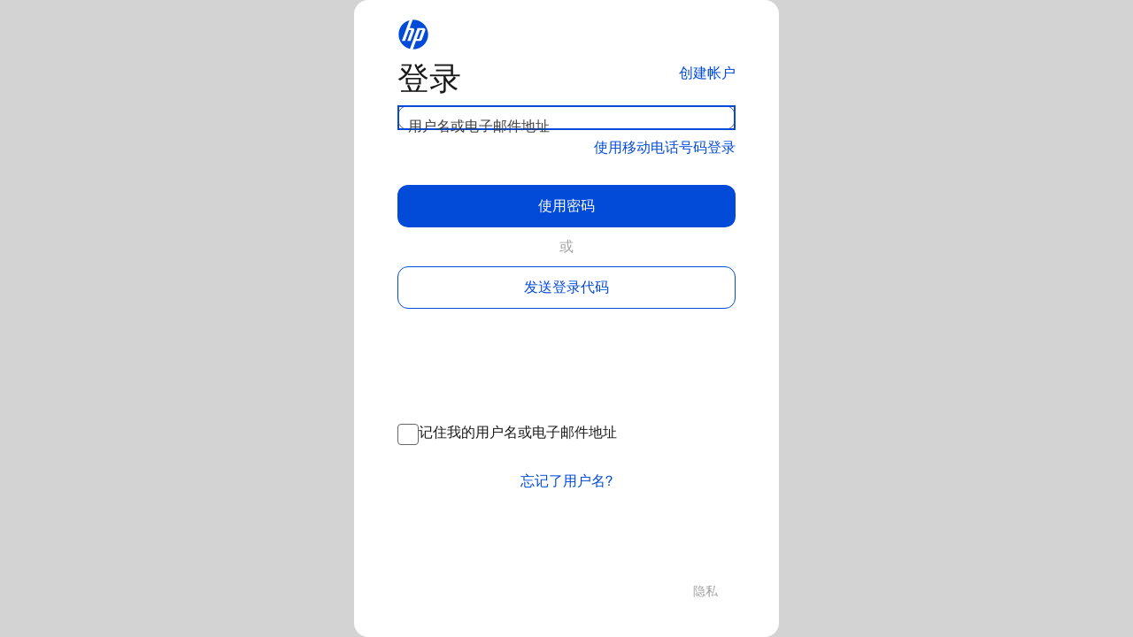

--- FILE ---
content_type: application/x-javascript
request_url: https://www.hp.com/cma/ng/lib/exceptions/mu.js
body_size: 37620
content:
/*
 mu.js - 251020.js
*/

!function(){const e=!0,t=!1,a=void 0,r=null,n=1/0,o="length",c="",i="unknown",s="string",p="number",u="object",l="array",h="date",f="regex",g=new RegExp(".*"),b="boolean",y="function",w="null",D="undefined",_=n+c,S=window,A=S.navigator,x=(A.sendBeacon,S.history),P=document,R=P.referrer,E=P.location,C=(E.href,E.hostname,E.pathname,S.console.log),O=" ",L="1",z="0",q="?",T="=",M="&",U=":",I=";",B=".",N="-",K="_",G=",",H="/",F="//",$="\n",W="script",X="meta",V="name",Z="content",J="head",Y="true",Q="false",ee=Array.prototype.push,te="251020|v5.20",ae="mu.js _A",re="ERROR "+ae,ne=re+" IN",oe=ae+" MOVED:",ce="240131b|v2.11",ie="mu.js _O";clEo="ERROR "+ie,clIo=clEo+" IN",GA360DLn="_DL3",GA4DLn="_DL4",AdobeDLn="dataLayer",UdlDLn="dataLayer",CdmDLn="dataLayer",GAcn="_ga",AAcn="s_",cRe=/([^=]+)=(.*)/,Tle="limitesc",xdPid="_XDP",xdIid="_XDI",xdIurl="//www.hp.com/cma/ng/lib/exceptions/xdi.html",xdHPcd=".hp.com",xdPGcd=B+E.hostname.match(/[^.]+\.[^.]+$/),xdTLDxHP=!E.hostname.match(/\.hp\.com$/),URLl=c,URLc=E.href,logEventTable=["keypress","click","dblclick","mousewheel","mousemove","touchend","afterprint","beforeprint","pan","zoom","scroll","resize","orientationchange","blur","focus","focusin","focusout","pagehide","pageshow","play","pause","cuechange","playing","ended","volumechange","canplay","canplaythrough","durationchange","ratechange","waiting","change","contextmenu","select","copy","cut","paste","undo","redo","dragend","dragenter","dragleave","dragover","dragstart","drop","formchange","forminput","input","submit","emptied","error","invalid","message","line","loadstart","load","hashchange","beforeunload","unload","stalled","reset","abort","loadeddata","loadedmetadata","DOMContentLoaded","readystatechange","offline","popstate","progress","seeking","seeked","show","suspend","timeupdate"];var se=typeof A.userAgent==s?A.userAgent:i,pe=/(android)|(iphone)|(ipad)/i.test(se)&&!/(safari)|(chrome)|(firefox)|(edge)|(opera)/i.test(se),ue=typeof A.userAgentData==u?A.userAgentData:a,le="GTM-NJ7FJHC",he="GTM-M2Q34QJ",de="GTM-PD6RQ3P",me="GTM-5MMZ2W9J",fe=[{read:/^hpeuck_.*$/,opt:{exp:365}},{read:/^Optanon(Consent|AlertBoxClosed)/,opt:{req:e,exp:365}}],ge=[{read:/^AMP_TOKEN$/},{read:/^_g(cl.*|a_(UA-[0-9-]+))$/},{read:/^_ga(|_[A-Z0-9]{10}|t)$/,opt:{req:e,exp:730}},{read:/^_ga.?_(invisit(|c))$/,opt:{exp:1/48}},{read:/^_ga.?_?vnum(|id)$/,opt:{exp:365}},{read:/^_gat_.*$/,opt:{exp:1/1440}},{read:/^_gid$/,opt:{exp:1}}];const be=[0,["ANALYTICS",ge,[{read:/^(ddj|hpjumpidv2|h_inavclk|h_cm2)$/},{read:/^(s_(pp(n|v|vl|lv)))$/},{read:/^(s_(prevPage|previousUrl))$/,opt:{exp:1/48}},{read:/^AMCV_.*|s_vi$/,opt:{req:e,exp:730}},{read:/^AMCVS_.*$/},{read:/^hp_last_segment$/,opt:{exp:30}},{read:/^s_(cpc|vs)$/,opt:{exp:1/24}},{read:/^s_(engc|vnumid|invisit(|c|_jp))$/,opt:{exp:1/48}},{read:/^s_cc$/,opt:{exp:365}},{read:/^s_dslv$/,opt:{exp:1095}},{read:/^s_ecid$/,opt:{exp:730}},{read:/^s_fid$/},{read:/^s_internal$/,opt:{exp:730}},{read:/^s_nr$/,opt:{exp:365}},{read:/^s_p_cnt$/,opt:{exp:365}},{read:/^s_sq$/,opt:{exp:365}},{read:/^s_vnum(|id)$/,opt:{exp:365}}],[{read:/^(_CT_(RS_|Data)|WRUIDAWS)$/},{read:/^ajs_anonymous_id$/},{read:/^(AKA_A2|RT)$/},{read:/^__utm(a|b|c|t|z)/},{read:/^_abck/},{read:/^_dc_gtm_UA/},{read:/^bkguid/},{read:/^g_ppv(PN|URL)$/},{read:/^s_(v(isit|num)_.*|(lv|ppn|ppv)(|l|_jp(|_s|l)))$/},{read:/_hjIncludedInSample/},{read:/storeCallCenterCheck/}]],["PERSONALIZATION",[{read:/'^(dataservices_(cart_id|product_context))$/},{read:/_dy(cn?st|id(|_server)|jsession|_(df_geo|geo|soct|csc_ses|ses_load_seq|fs_page|c_(|att_)exps|lu_ses|toffset))/}]],["TARGETING",[{read:/'^(criteo_write_test|cto_tld_test)$/},{read:/'^ELOQUA$/},{read:/'^__qca$/},{read:/^rdt_uuid$/},{read:/'^_cs_(c|id|nnn.*|s|same_site)$/},{read:/'^_fbp$/},{read:/'^_gcl_au$/},{read:/'^_uet(s|v)id$/},{read:/'^aam_uuid$/},{read:/'^BVBRAND(|S)ID$/},{read:/^_tt(p|_enable_cookie)$/},{read:/^jumpid$/}]]];!function(){try{var j,ce=S.console,ie=ce.log,fe="function(){}",ve=[ce.error,ce.warn,ce.info,ce.warn],ye=1;if(ie==fe)for(j in ve)ve[j]!=fe&&(ce.log=ve[j]);typeof ce.apply!=y&&(ce.apply=function(e,t){var a=t[o];0==a?ce():1==a?ce(t[0]):2==a?ce(t[0],t[1]):3==a?ce(t[0],t[1],t[2]):4==a?ce(t[0],t[1],t[2],t[3]):5==a?ce(t[0],t[1],t[2],t[3],t[4]):6==a?ce(t[0],t[1],t[2],t[3],t[4],t[5]):7==a?ce(t[0],t[1],t[2],t[3],t[4],t[5],t[6]):8==a?ce(t[0],t[1],t[2],t[3],t[4],t[5],t[6],t[7]):9==a?ce(t[0],t[1],t[2],t[3],t[4],t[5],t[6],t[7],t[8]):ce(t[0],t[1],t[2],t[3],t[4],t[5],t[6],t[7],t[8],t[9])}),typeof S.clear==y&&(S.clear=function(){}),typeof ce.clear==y&&(ce.clear=function(){})}catch(e){}S._A&&S._A.constructor==Object||(console.log(ae,te,"JS"+(pe?" WebView":c),E.href),S._A=function(){var j=0;ue&&ue.getHighEntropyValues==t&&ue.getHighEntropyValues(["platformVersion"]).then((function(e){try{(j="Windows"==ue.platform?parseInt(e.platformVersion.split(B)[0]):0)>11&&(j="11.0")}catch(e){}}));var ie,fe={lang:a,bu:a,hp_design_version:a,lifecycle:a,page_content:a,page_type:a,private_store:a,product_service_name:a,segment:a,simple_title:a,store_type:a,target_country:a,udl_site:a,web_section_id:a},ve=function(e){var t=e===r?w:typeof e;return t!=u?t:e instanceof Date?h:e instanceof RegExp||e.constructor===g.constructor?f:e instanceof Array?l:u},we=function(e){return ve(e)==D},De=function(e){return ve(e)!=D},_e=function(e){return ve(e)==p&&!isNaN(e)&&e!=1/0},Se=function(e){return ve(e)==s},Ae=function(e){return!(!e||ve(e)!=s)},xe=function(e){return ve(e)==b},ke=function(e){return ve(e)==u||ve(e)==l},Pe=function(e){return ve(e)==l},Re=function(e){return ve(e)==u},Ee=function(e){return ve(e)==y},Ce=function(e){return ve(e)==f},Oe=function(e){return ve(e)==h},Le=function(e){return(e=Se(e)?e:c).toLowerCase()},ze=function(e){return(e=Se(e)?e:c).toUpperCase()},qe=function(e,t){try{t=Se(t)?"lc"==t?-1:"uc"==t?1:0:t,t=_e(t)?t:t?-1:0,e=_e(e)||Oe(e)||xe(e)?e+c:e,e=Se(e)?t<0?Le(e):t>0?ze(e):e:e}catch(t){e=c}return e},Te=function(e,t,a,r){var n=-1,c=0,i=function(e,t){var n,o=-1;try{o=Ce(t)?(n=e.match(t))?n.index:-1:1==r?e==t?0:-1:-1==r?0==e.indexOf(t,a)?0:-1:e.indexOf(t,a)}catch(e){o=-1}return o};try{if(Pe(e))for(;c<e[o]&&n<0;c++)i(e[c],t)&&(n=c);else if(Pe(t))for(;c<t[o]&&n<0;c++)i(e,t[c])>-1&&(n=c);else n=i(e,t)}catch(e){n=-1}return n},Me=function(e,t){return ret=c,Se(e)&&(ret=e.substring(t,t+1)),ret},Ue=function(e,t,a){try{e=e.substring(t,a)}catch(t){e=c}return e},Ie=function(e,t,a){try{e=e.substr(t,a)}catch(t){e=c}return e},Be=function(e,t,a,r){t=t||":,",r=r||I,e=Se(e)||_e(e)||xe(e)?e:c;var n,i=c,s=new RegExp("["+t.replace("[","\\[").replace("]","\\]")+"]","g");if(e=e.replace(/^\s+/,c).replace(/\s+$/,c),Te(t,I)<0||!s.test(e))i=e.replace(s,I);else for(n=0;n<e[o];n++)i+=Te(t,e[n])>-1?escape(e[n]):e[n];return a?Le(i):i},Ne=function(e){function t(e,t){return e>>>t|e<<32-t}console.time("Total Time"),e=Se(e)||_e(e)||Oe(e)||xe(e)?e+c:c;for(var a,r,n=Math.pow,o=n(2,32),i="length",s="",p=[],u=8*e[i],l=Ne.h=Ne.h||[],h=Ne.k=Ne.k||[],d=h[i],m={},f=2;d<64;f++)if(!m[f]){for(a=0;a<313;a+=f)m[a]=f;l[d]=n(f,.5)*o|0,h[d++]=n(f,1/3)*o|0}for(e+="";e[i]%64-56;)e+="\0";for(a=0;a<e[i];a++){if((r=e.charCodeAt(a))>>8)return;p[a>>2]|=r<<8*(3-a%4)}for(p[p[i]]=u/o|0,p[p[i]]=u,r=0;r<p[i];){var g=p.slice(r,r+=16),b=l;for(l=l.slice(0,8),a=0;a<64;a++){var v=g[a-15],y=g[a-2],w=l[0],D=l[4],_=l[7]+(t(D,6)^t(D,11)^t(D,25))+(D&l[5]^~D&l[6])+h[a]+(g[a]=a<16?g[a]:g[a-16]+(t(v,7)^t(v,18)^v>>>3)+g[a-7]+(t(y,17)^t(y,19)^y>>>10)|0);(l=[_+((t(w,2)^t(w,13)^t(w,22))+(w&l[1]^w&l[2]^l[1]&l[2]))|0].concat(l))[4]=l[4]+_|0}for(a=0;a<8;a++)l[a]=l[a]+b[a]|0}for(a=0;a<8;a++)for(r=3;r+1;r--){var S=l[a]>>8*r&255;s+=(S<16?0:"")+S.toString(16)}return s},Ke=function(e){var t=0,a=0;for(e=Se(e)||_e(e)||Oe(e)||xe(e)?e+c:c;a<e.length;)t+=e.charCodeAt(a++),t+=t<<10,t^=t>>6,t+=t<<3,t^=t>>11,t+=t<<15;return t=((t^=179528077)<0?1-t:t).toString(16),ze(Ue(t+"3b9aca07",0,8-t.length))},Ge=function(e){return/(?:[a-z0-9!#$%&'*+/=?^_`{|}~-]+(?:\.[a-z0-9!#$%&'*+/=?^_`{|}~-]+)*|"(?:[\x01-\x08\x0b\x0c\x0e-\x1f\x21\x23-\x5b\x5d-\x7f]|\\[\x01-\x09\x0b\x0c\x0e-\x7f])*")@(?:(?:[a-z0-9](?:[a-z0-9-]*[a-z0-9])?\.)+[a-z0-9](?:[a-z0-9-]*[a-z0-9])?|\[(?:(?:(2(5[0-5]|[0-4][0-9])|1[0-9][0-9]|[1-9]?[0-9]))\.){3}(?:(2(5[0-5]|[0-4][0-9])|1[0-9][0-9]|[1-9]?[0-9])|[a-z0-9-]*[a-z0-9]:(?:[\x01-\x08\x0b\x0c\x0e-\x1f\x21-\x5a\x53-\x7f]|\\[\x01-\x09\x0b\x0c\x0e-\x7f])+)\])/i.test(e)&&/\.(com|org|net|int|edu|gov|mil|arpa|[a-z][a-z])$/i.test(e)},He=function(e){if(e)try{e+=c}catch(t){e=c}else e=c;return e},Fe=function(e,t,a){e=Se(e)?a?Le(e):e:c,t=(Se(t)?a?Le(t):t:c).split(G);for(var r,n=0,i=c;!i&&n<t[o];n++)e==(r=t[n].split(U))[0]&&(i=r[1]);return i},$e=function(e,t,a){var n,i,s,p,u,l,h=function(e){try{e+=c}catch(t){e="?"}return e},d=function(e){return e.match(/^'.*'$/)||e.match(/^".*"$/)?Ue(e,1,e.length-1):e};if(Se(e))n=e.split(t);else if(Pe(e))n=e;else if(n=[],Re(e))for(p in e)n.push(p+":'"+h(e[p])+"'");for(xe(t)&&(a=t,t=G),s=0;s<n[o];s++)n[s]=h(n[s]);for(s=n[o]-1;s>0;s--)for(p=0;p<s;p++)u=p+1,d(n[p]).localeCompare(d(n[u]))>0&&(l=n[p],n[p]=n[u],n[u]=l);if(a){for(i=[],s=0;s<n[o];s++)n[s]!=n[s+1]&&i.push(n[s]);n=i}return e=t===r?n:n.join(t||G)},We=function(e,t){var a,o,i,s;try{switch(ve(e)){case p:o=Ee(Number.isNaN)&&Number.isNaN(e)?"NaN":e===n?_:e===-1/0?"-"+_:e;break;case l:for(o="[",i=0,a=0;a<e.length;a++)o+=i?G:c,i=1,o+=We(e[a],t);o+="]";break;case u:for(a in s=[],e)s.push((a.match(/^[a-zA-Z_$]+[a-zA-Z0-9_$]*$/)?a:We(a,t))+U+We(e[a],t));for(a in s=$e(s,r),o="{",i=0,s)o+=i?G:c,i=1,o+=s[a];o+="}";break;case h:o="new Date('"+e+"')";break;case y:o=t?"function(){}":e.toString();break;case f:o=e+c;break;case D:o="undefined";break;default:o=JSON.stringify(e)}}catch(e){console.log(ne,"sfy",e),o=c}return o},Xe=function(e,t){str=c,t=t||O;for(var a=0;a<e;a++)str+=t;return str},je=function(e,t,a){var r,n=0,c=2147483648;try{if(arguments.length){if(a=a||1,_e(e)||xe(e))n^=255&e;else if(Se(e))for(r=0;r<e[o];r++)n^=255&e[r].charCodeAt()+r;else if(a<4)if(Re(e))for(r in e)(a>1||Ae(r)&&!r.match(/^(_|gtm\.)/))&&(n=n^cs(e[r],t,a+1)^cs(r,t,a+1));else if(Pe(e))for(c=0;c<e[o]&&e<20;c++)n^=cs(e[c],t,a+1);1==a&&(n^=t||0)}else n=((4095&Date.now())<<19^Math.floor(Math.random()*c))/c}catch(e){console.log("ERROR ran",e)}return n},Ve=function(e,t,a){var r,n,i=NaN,s=i,p=1,u=0,l=0,h=t?1e306:1e14;if(_e(e))return t?e:Math.round(e);if(Re(e)&&(e+=c),!Ae(e))return i;for(;a&&u<e[o]&&!((r=Ue(e,u,u+1))>O);u++);for(r=Ue(e,u,u+1),l||"+"!=r||u++,l||r!=N||(p=-1,u++),t&&!l&&r==B&&(l=1,u++);u<e[o];u++)if(r=Ue(e,u,u+1),n=Te("0123456789",r),t&&r==B&&!l)l=1;else{if(n<0)return a?p*s:i;if(s>h)return i;isNaN(s)&&(s=0),l?s+=n*(l/=10):s=10*s+n}return p*s},Ze=function(e){return Ve(e,0,arguments[o]>1&&!!arguments[1])},Je=function(e){return Ve(e,1,arguments[o]>1&&!!arguments[1])},Ye=function(e,t,a,r,n){r=r||B;var o="\\d(?=(\\d{3})+"+(a>0?"\\D":"$")+")";e=e.toFixed(Math.max(0,~~a)),n=(r?e.replace(B,r):e).replace(new RegExp(o,"g"),"$&"+(n||c));for(t=(t||0)-Te(n+r,r);t-- >0;)n=z+n;return n},Qe=function(e,t){var a=new Date,r=23==new Date(6e4*a.getTimezoneOffset()).getHours()?36e5:0,n=6e4*a.getTimezoneOffset();return e=Oe(e)?e:_e(e)?new Date(e+("l"==t?0:"u"==t?n:r+n)):a,Ye(e.getHours(),2)+U+Ye(e.getMinutes(),2)+U+Ye(e.getSeconds()+e.getMilliseconds()/1e3,2,3)},et=function(e){try{var t,r,n,i,s=0,p="$t$e$m$p",u=P.createElement(W);if(Ae(e)){do{t=p+ ++s,r=p+ ++s}while((S[t]!=a||S[r]!=a)&&s<200);if(s<200){n="try{"+(!(s=e.trim().replace(/\s+/g,O).replace(/[^\w\d]+/g,O).split(O))||s[o]<1||!s[0].match(/(var|const|let|for|if|do|while|try|switch)($|[^a-zA-Z\d$_])/)?"window."+t+"=":c)+e+"}catch(e){window."+r+"=1}";try{u.appendChild(P.createTextNode(n))}catch(e){try{u.text=n}catch(e){i=a}}i||(P.head.appendChild(u),i=S[r]?a:S[t],delete S[t],delete S[r],u.parentNode.removeChild(u))}else console.log(ne,"Eval no free var")}}catch(e){console.log(ne,"Eval",e)}return i},tt=function(e,t,a){try{ke(e)?e=et(e[t]):(a=t,e=et(e));try{e=a==s?v+c:a==p?Number(e):a==b?!!e:e}catch(e){}}catch(t){e=undefined}return e},at=function(e,t){var a,n=e;t=typeof t==p?t+1:1;try{if(typeof e==u&&e!==r)if(Array.isArray(e))for(a in n=[],e)n[a]=t<10?at(e[a],t):e[a];else if(e instanceof Date)n=new Date(e.getTime());else if(e instanceof Map)n=t<10?new Map(Array.from(e,(([e,a])=>[at(e,t),at(a,t)]))):e;else if(e instanceof Set)for(a in n=new Set,ary=Array.from(e),ary)n.add(t<10?at(ary[a],t):ary[a]);else if(e instanceof Object&&e!==Window&&e!==Document&&e!==top)for(a in n=Object.create(Object.getPrototypeOf(e)),e)e.hasOwnProperty(a)&&(n[a]=t<10?at(e[a],t):e[a])}catch(t){console.log(ne,"cO",t),n=e}return n},rt=function(t){var a,r=P.createElement("a"),n=0,i={args:{}},s="pathname",p="href",u="search",l=["hash","host","hostname",p,"origin",s,"port","protocol",u],h=decodeURIComponent||unescape;if(t=Se(t)?t:E[p]){for(r.setAttribute(p,t);n<l[o];n++)i[l[n]]=r[l[n]];for(r=i[s]||c,Te(r,F)||(i[s]=F+i[s]),t&&Te(r,H)&&(i[s]=H+r),r=i[u][o]>0?Ue(i[u],1).split(M):[],n=0;n<r[o];n++)if(s=r[n])try{p=s.split(T),ye=p[0],p.shift(),p[o]?l[o]>0&&(i.args[ye]=h(p.join(T))):i.args[ye]=e}catch(e){}}for(n in Re(i)||(i={}),l)i[a=l[n]]=Se(i[a])?i[a]:c;return i.args=Re(i.args)?i.args:{},i},nt=function(a,r,n){xe(r)&&(n=r,r=c),a=_e(a)?a+c:Se(a)?a:c,a=n?Le(a):a,Ae(r)||(r=E.href),r=rt(r).search;var i,s,p,u,l,h=Ue(r,0,1);for(h!=q&&h!=M||(r=Ue(r,1)),i=r.split(M),s=0;s<i[o];s++)if(p=i[s],l=(u=Te(p,T))<0?p:Ue(p,0,u),a==(l=n?Le(l):l))return l=Ue(p,u+1),u<0?e:0==l[o]||isNaN(l)?l:parseFloat(l);return t},ot=function(r){var n=AAcn+"q_"+r,o=nt(r);return o?zt(n,o):o=(o=Ct(n))==Y?e:o==Q?t:o||a,o},ct=function(e){var t,a=c,r=c,n=c,i=c,s=c,p="mc",u=arguments,l=u[o];if(l>1&&("uc"!=(t=u[l-1])&&"lc"!=t&&"mc"!=t||(p=t,l--)),!l)return s;if(e=Le(e),2==l?n=Le(u[1]):l>=3&&(a=Le(u[1]),r=qe(u[2],p),l>=4&&(n=qe(u[3],p))),e==X&&a==V&&Ae(fe[r])&&n==Z)s=fe[r];else if("html"==e&&"lang"==n&&Ae(fe[n]))s=fe[n];else{if(P.getElementsByTagName&&(i=P.getElementsByTagName(e)),!ke(i))return s;for(t=0;!s&&t<i[o];t++)s=i[t],a&&r&&qe(s.getAttribute(a),p)!=r&&(s=c);if(!ke(s)||!n)return s;if("text"!=n)return s.getAttribute(n);s=(s=s.innerText||s.textContent||c).replace(/\s*>\s*/g,">").replace(/^>+/,c).replace(/>+$/,c)}return s},it=function(e,t){var a=ct(X,V,e,Z,t);return a||(a=(a=ct(X,V,e))?e:c),a||ct(X,e)||c},st=function(e){return Ae(e)||(e=E.href),Le(rt(e).hostname.replace(/^www-?[0-9]*\./i,c))},pt=function(e){Se(e)||(e=E.hostname),Te(e,"http")&&(e="http://"+e);var t=(e=Le(rt(e).hostname).split(B))[o],a=e[--t],r=t>0?e[--t]:c,n=t>0?e[--t]+B:c,i=(r?r+B:c)+a;return 2==a[o]&&Te(",co,com,edu,gov,org,ne,net,mil,store,shop,",G+r+G)>-1&&(i=n+i),i},ut=c,lt=(new Date).getTime(),ht=lt;!function(){var e,t,a=tt("performance.timing");if(Re(a)){for(e in a)t=a[e],_e(t)&&t<=lt&&lt-t<6e4&&t<ht&&(ht=t,ut=e);a.analyticsStart=lt}}();var dt,mt,ft,gt,bt,vt,yt,wt,Dt,_t,St=function(e){return e<0?{T0:ht,T0prop:ut}:(new Date).getTime()-(e&&_e(e)?e:Oe(e)?e.getTime():ht)},At=function(){return pe},xt=function(e,t){var a,r,n,i=O+P.cookie+I,s=c,p=function(e){var a=Se(e)&&e?Te(i,O+e+T):-1,r=a<0?a:Te(i,I,a),n=a<r?Ue(i,a+2+e[o],r<0?i[o]:r):c;return t?n.replace(/%20$/,O).replace(/%3B/g,I):unescape(n)};if(t=t==Tle,Ce(e)){for(a in s={},r=i.split(I))(n=(n=r[a].split(T))&&n[o]>0?Ie(n[0],1):c)&&n.match(e)&&(s[n]=c);e=s}if(Re(e)){for(a in e)e[a]=p(a);s=e}else s=p(e);return s},kt=function(e){return Te("; "+P.cookie,"; "+e+T)>=0},Pt=function(e,t,r){var n,i,s,p,u,l,h=P.cookie.split("; "),d=/%[0-9a-fA-F]+/,m=[];if(xe(e)&&(r=t,t=e,e=a),_e(e));else for(n=0;n<h[o];n++){for(p=h[n],s=(u=Te(p,"="))<0?p:Ue(p,0,u),p=u<0?c:"'"+Ue(p,u+1)+"'",u=0;u<3&&!r;u++)p=p.match(d)?unescape(p)+" e":p;i=s+T+p,e&&!(Ce(e)?s.match(e):Se(e)?Te(Le(s),Le(e))>-1:!e)||m.push(s+" = "+p)}for(n=0;n<m[o];n++)for(u=0;u<m[o]-1;u++)s=u+1,m[u].localeCompare(m[s])>0&&(i=m[u],m[u]=m[s],m[s]=i);if(t)for(l={},n=0;n<m[o];n++)p=m[n],l[s=Ue(p,0,Te(p," ="))]=xt(s);else for(n=0;n<m[o];n++)console.log(m[n]);return l},Rt=function(a,r){var n,o,i,s,p=a,u=t,l=function(e){P.cookie=a+"=;"+(e?" domain="+e+I:c)+"path=/; expires=Thu, 01 Jan 1970 00:00:01 GMT;"},h=function(){if(l(r),!r)for(s=E.hostname;Te(s,B)>-1;s=s.replace(/[^.]+\./,c))l(B+s)};if(Ce(a))for(o in p={},n=(O+P.cookie).split(I))(i=Ie(n[o].split(T)[0],1)).match(a)&&(p[i]=c);if(Re(p))for(a in p)kt(a)&&(u=e,h());else a&&Se(a)&&(u=kt(a),h());return u},Et=function(r,n,o,i,s,p,u,l,h,d){try{var m=(new Date).getTime(),f=_e(h)?new Date(h>1e12?h:m+864e5*h):Oe(h)?h:a,g=e;S._XDI&&f&&f.getTime()<=m&&(n=c,f=a),n=n||c,u=we(u)?"None":u,p=l||"None"==u||we(p)||p,s=we(s)?xdPGcd:s,i=we(i)?H:i,P.cookie=r+T+(o?escape(n):0==o?n.replace(/;/g,"%3B"):n)+(i?"; path="+i:c)+(s?"; domain="+s:c)+(p?"; secure":c)+(u?"; samesite="+u:c)+(l?"; sameparty":c)+(Oe(f)?"; expires="+f.toUTCString():c)}catch(e){g=t,console.log(ne,"udc",e)}return g},Ct=function(e,t){t=Re(t)?t:{};var r,n,i,s,p,u,l,h="; ",d=h+P.cookie+h,m=d.split(h),f=t.esc,g=function(e){var t;try{(t=d.match(new RegExp(h+e+T+"([^;]*)"+h)))?(t=t[1],t=f?unescape(t):0==f?t.replace(/%3B/g,I):t):t=a}catch(e){t=a,console.log(ne,"cr")}return t};if(Ce(e))for(r={},n=1;n<m[o]-1;n++)(i=(s=m[n].match(cRe))?s[1]:c)&&i.match(e)&&(r[i]=g(i));else if(Re(e))for(i in r={},e)r[i]=g(i);else r=g(e);if(t.sort){for(i in Re(r)||(n=r,r={},n!=a&&(r[e]=n)),l=[],r)l.push(i+"='"+(r[i]||c).replace(/'/g,"\\'")+"'");for(n=l[o]-1;n>0;n--)for(p=0;p<n;p++)u=p+1,l[p].localeCompare(l[u])>0&&(i=l[p],l[p]=l[u],l[u]=i);r=l}return r},Ot=function(r){var n,o=Ct(r),c=t;if(Re(o))for(n in o)o[n]==a?o[n]=t:o[n]=c=e;else c=o!=a;return c},Lt=function(r,n,i,s){xe(n)&&(i=n,n=a);var p,u,l,h,d,m,f=Re(r)&&Re(r.read)?r:0,g="; ",b=g+P.cookie+g,v=function(a){var r,n,o,i,p=Ot(a);if(p)if(S._XDI)Et(a,c),p=Ot(a);else for(r in l)for(n in h)for(o in d)if(i=h[n],i=(Se(i)?i==c?E.pathname:i:c)||H,Et(a,c,t,i,l[r],t,c,t,0),!(p=Ot(a)))break;return s&&(p==t?console.log("deleted cookie",a):p==e&&console.log("cookie deletion failed",a)),p};if(f&&(n=Re(r.o)?r.o:{},i=r.del,r=r.read),n=Re(n)?n:{},i||!n.domain){u=E.hostname.split(B),p=c,l=[];for(var y=u[o]-1;y>=0;y--)p=u[y]+(p?B+p:c),y<u[o]-1&&(l.push(B+p),l.push(p));l.push(c)}else l=[n.domain];if(i||!n.path)for(y in u=E.pathname.split(H),p=c,h=[],u)p+=(1!=y?H:c)+u[y],h[y]=p;else h=[n.path];if(d=i||n.secure==a?[t,e]:[n.secure],Ce(r)){for(m={},b=b.split(g),y=1;y<b[o]-1;y++)(p=b[y].match(cRe))&&p[1].match(r)&&(m[p[1]]=a);r=m}if(Re(r)){for(p in r)r[p]=v(p);return f||r}return v(r)},zt=function(e,r,n){var o,i,s=function(e,r){var o=t;if(Se(e)&&(e=e.replace(/[;=]+/g,c)))try{(n.del||r==a)&&Lt(e),Et(e,r,n.esc,n.path,n.domain,n.secure,n.ss,n.sp,n.exp),o=Ot(e)}catch(e){console.log(ne,"cw",e)}return o};if(Re(e)&&(n=r,r=a),n=Re(n)?n:{},Re(r))console.log(ne,"cw cookie",e,"value cannot be an object"),i=t;else if(n.del&&Lt(name),Re(e))for(o in e)i=s(o,e[o])||i;else i=s(e,r);return i},qt=function(r,n){var i,s,p,u,l,h;for(i in Pe(r)||(r=[]),r){if(s=r[i],Re(s)||(s=r[i]={}),s.val&&delete s.val,s.status=t,p=s.read,u=s.opt=Re(s.opt)?s.opt:{},s.svl=s.svc+c,Ae(p)||ke(p)||Ce(p))if(l=s.val=Ct(p,u),Re(l))for(p in l)n&&console.log(p,":",l[p]),De(l[p])&&(s.status=e);else De(l)?(s.status=e,s.val={cn:l}):s.val={};s.svc=We(s.val),u.req&&(h=h||s.status)}return r[o]&&(r[0].reqFound=h==a||h),r},Tt=function(e,t){var r,n;for(r in Pe(e)||(e=[]),e)n=e[r],Re(n)||(n=e[r]={}),Lt(n.read,n.opt,a,t);return qt(e,t)},Mt=function(e,a){var r,n,o,c,i,s;for(r in Pe(e)||(e=[]),e)n=e[r],Re(n)||(n=e[r]={}),n.status=t,c=n.val,Re(c)&&(o=n.opt=Re(n.opt)?n.opt:{},i=xe(a)?a:o.del,s=o.del,o.del=i,i&&n.read&&Lt(n.read),n.status=zt(c,o),o.del=s);return e},Ut=function(e){return sessionStorage.getItem(e)||c},It=function(e,t){sessionStorage.setItem(e,t)},Bt=[],Nt=0,Kt=function(e){var t,r=Bt[e],n=r.n;try{t=r.k?Ot(n)?Ct(n):a:Se(n)?et(n):a}catch(e){}return t},Gt=function(e){var t,a=0;if(Re(e))for(t in e)a++;else a=we(e)||we(e)?-1:Pe(e)?e[o]:1;return a},Ht=function(e){try{var t=ve(e);t!=D&&t!=w&&(ke(e)?t+=O+Gt(e):t==s?t+=O+e:t=e)}catch(a){t=e}return t},Ft=function(){if(typeof S._A==u){try{Nt=0;for(var e,r,n,c,i,s,p=0,l=0;p<l<100&&Bt[o];p++,l++)if(e=Bt[p],r=Kt(p),i=Gt(r),c=(n=Ht(r))!==e.d){if(m=e.m,(s=m!==a)&&(c=Ce(m)?Se(r)?!!r.match(m):t:m===r),!s||c)try{Ee(e.c)&&e.c(r,n,e.n,i,e.l,!!e.k),s&&($t(e.n,e.c,e.k,e.m),e=0,p--)}catch(e){console.log(ne,"match callback",Bt[p].n,"ERROR",e)}e&&(e.d=n,e.l=i)}}catch(e){}Bt[o]&&(Nt=setTimeout((function(){Ft()}),50))}},$t=function(e,t,a,r){var n,i,s,p,u;if(Nt&&(clearTimeout(Nt),Nt=0),e){if(Se(e))if(e==c)for(;Bt[o]>0;)Bt.pop();else for(n=0;n<Bt[o];n++)try{for(s=Bt[n];n<Bt[o]&&s.n&&s.n+H+!!s.k==e+H+!!a&&(!t||s.c==t)&&(De(r)||ve(s.m)==ve(r)&&He(s.m)==He(r));){for(i=n;i<Bt[o]-1;i++)p=Bt[i],u=Bt[i+1],p.n=u.n,p.c=u.c,p.k=u.k,p.m=u.m,p.d=u.d,p.l=u.l,s=Bt[n];Bt.pop()}}catch(e){console.log(ne,"watchEnd",e)}}else Bt=[];Bt[o]&&(Nt=setTimeout((function(){Ft()}),50))},Wt=function(e){for(var a,r=P.getElementsByTagName(W),n=t,o=0;!n&&o<r.length;o++)a=r[o].src,Ae(a)&&(n=Ce(e)?a.match(e):a==e);return n},Xt=function(a){var r,n,c=S.addEventListener,i=S.attachEvent,s=S.removeEventListener,p=S.detachEvent,u=arguments,l=e,h=1,d=function(e){Ae(e)?l?c?c(e,a,t):i&&i("on"+e,a):s?s(e,a,t):p&&p("on"+e,a):console.log(ne,"regHandler invalid event:",e)};if(xe(u[0])&&(l=u[0],a=u[1],h=2),Ee(a))for(;h<u.length;h++)if(Pe(n=u[h]))for(r=0;r<n[o];r++)d(n[r]);else d(n);else console.log(ne,"regHandler invalid handler function:",a)},jt=[],Vt=20,Zt=function(){var e,t,a,r,n=arguments,c="?",i=S,s=0;for(e=0;e<n[o];e++)Pe(t=n[e])&&(a=t),Se(t)&&(c=t),Re(t)&&(i=t),_e(t)&&(s=t);if(Pe(a)||c){for(Pe(jt)||(jt=[]),e=0;e<jt[o];e++)if(r=jt[e],Re(r)&&(a==r.a||c==r.n&&i==r.c))return 2==s&&(a.push=Pe(r.p)?r.p[r.x]:ee,delete r.p,delete r.s,delete r,jt(e,1),jt.pop(),r=void 0),r;s||(r=jt[e]={a:a,n:c,c:i,p:[a?a.push:ee],x:0},a&&(a.push=Qt),c&&!s&&(Vt=a?100:20,dt||(dt=setTimeout(ea,Vt))))}return r},Jt=function(a,r){a.s=Pe(a.s)?a.s:[];for(var n=0;n<a.s[o];n++)if(r==a.s[n])return t;return a.s[n]=r,e},Yt=function(e,t){var a,r,n,c,i,s,p,u,l,h,d=we(t);if(ke(e)&&(d||ke(t))){if(a=Zt(e),Re(a)){if(r=a.p||[],c=a.x||0,!d&&c)for(i=[],s=0;s<t[o];s++)i[s]=at(t[s]);else i=t;for(p=0;p<(d?e[o]:1);p++)for(d&&(i=[e[p]]),u=d?c+1:0;u<r[o];u++)if(n=r[u],Jt(a,n))for(l=0;l<i[o];l++){try{h=n.apply(e,[i[l]]),u<c&&(De(h)?i[u]=h:i.splice(u,1))}catch(e){console.error(Da("obj.n=",a.n),"push intercept["+p+"](",i[u],")",Da("e=",e))}a.s.pop()}}return i}},Qt=function(){if(Yt(this,arguments),Pe(this))return this[o]},ea=function(){var t,a,r,n,c,i,s;for(Vt=100,Pe(jt)||(jt=[]),t=0;t<jt[o];t++)a=jt[t],(r=(a=Re(a)?a:{}).n)&&(i=e,c=Pe(a.c[r])?a.c[r]:void 0,n=a.a,!c||n&&n==c?Vt=20:(a.a=n=c,Pe(a.p)||(a.p=[],a.x=0),s=a.p,_e(a.x)||(a.x=0),s[a.x]=n.push,n.push=Qt,a.s=[],Yt(n)));dt=i?setTimeout(ea,Vt):0},ta=function(e,t){var a=(e=e||"s")+"_vnum",r=e+"_vnumid",n=e+"_invisit",o=n+"c",c={},i={};return va(2)||(i[a]=Ve(Ct(a))||0,i[r]=Ct(r)||ze(Ke(je())),c[n]=Ve(Ct(n))||0,c[o]=Ve(Ct(o))||0,i[a]&&c[n]||i[a]++,"c"==t?c[o]++:(c[n]++,c[o]=1),zt(i,{exp:365}),zt(c,{exp:1/48})),{vnum:i[a],vid:i[r],depth:c[n],cdepth:c[o]}},aa=[],ra=0,na=0,oa=function(){var e,r;for(console.log(re,xdPid,"connect timeout"),ft=0,e=0;e<aa[o];e++)if(2!=(r=aa[e]).state&&(r.reply=a,r.state=2,Ee(r.cb)))try{r.to&&(clearTimeout(r.to),delete r.to),r.cb(t,a,r)}catch(e){console.log(errIn,"callback req:",r,e)}},ca=function(e){e=Re(e)?e:{};var t,a=mt.contentWindow||mt.contentDocument||mt.document||{};if((!e.state||e.state<1)&&2==na&&Re(mt)&&Ee(a.postMessage)&&Re(e)){e.state=1;var r={origin:xdPid,id:e.id,op:e.op,args:e.args};t=xdIid+U+We(r),a.postMessage(t,"*")}else console.log(re,"unable to post message",e)},ia=function(t){if(Re(t)){var r,n,s,p,u,l,h=re+" xdRx",d=sa(Ae(t.origin)?t.origin:c).type!=i?t.data:0,m=Se(d)&&Ue(d,0,5)==xdPid+U?Ue(d,5):c;if(m){try{r=et(m)}catch(e){console.log(h,"Eval error:",m),m=a}if(Re(r))if(n=r.id,s=r.op,p=r.reply,_e(n))if("ready"==s){if(2!=na)for(na=2,ft&&(clearTimeout(ft),ft=0),u=0;u<aa[o];u++)(l=aa[u]).state||ca(l)}else{for(u=0;u<aa[o];u++)if(n==(l=aa[u]).id){if(l.reply=p,l.state=2,Ee(l.cb))try{l.to&&(clearTimeout(l.to),delete l.to),l.cb(e,p,l)}catch(e){console.log(h,"callback req:",l,e)}break}u>aa[o]&&console.log(h,"req ID",n,"not found")}else console.log(h,"missing ID");else console.log(h,"invalid message:",d)}}},sa=function(r){var n,s,p,u,l,h,d,m=this,f="ERROR in getSiteSection",g=E,b=E.hostname,v=E.href,y=c,w=c,D="hphqglobal",_=D+"dev",A="hphqglobalwebsdkdev",x="match",k=x+"Dev",P="rsid",R="rsidDev",C="country",L="target_"+C,z="language",q="region",T="market",M="currency",U="hphqunknown",I=[P,R,C,z,q,T,M,x,k],$=function(a){for(var r=0;r<I[o];r++)if(a==I[r])return e;return t},W=function(e){return!(e=Ae(e)?e.replace(/[#?].*/,c):c)||E.href.replace(/[#?].*/,c)==e||E.href.replace(/[#?].*/,c)},X=function(e,t){return W()?it(e,t):c},j=function(){var a;return a=v.match(/sites(|-(stg|dev|itg|test))\.hp\.com/)?e:"enable"==(a=W(r)?X("udl","lc"):t)||"udl"==a||S.__storeapp||t},V={type:i,subtype:i,platform:i,matchRow:-1,dev:e,rsid:U,rsidDev:_},Z=function(e){for(var t,a,r,n=arguments,i=n[o],s=e[o],p=0,u=[];p<s;){for(a=1,r=[];a<(i||2);a++)t=n[a]||1,r.push(p+t-1<s?Ie(e,p,t):c),p+=t;r.length>0&&u.push(r[o]>1?r:r[0])}return u},J=Z("[base64]",2,3,1,1);if(cMkt="CEU,GA,GC,IND,ISE,LA,NA,NEU,SEU,UKI".split(G),cReg=["APJ","EMEA","AMS"],iscsS="canada|france|germany|italy|netherlands|poland|belgium|spain|sweden|switzerland|uk|gb",iscsA=iscsS.split("|"),iscsCS="ca|fr|de|it|nl|pl|be|es|se|ch|uk|gb",iscsCA=iscsCS.split("|"),devRE="(dev|hotfix|itg|live|local(|host)|perf|pie|preprod|qa|sit|sta?ge?(|ing)|test|uat|upgrade)[0-9]*(\\.(|live)|-|)",magCS="ar|au|be|br|cl|cn|co|de|hk|id|in|jp|kr|my|mx|nz|pe|pl|sg|th|sa",magCA=magCS.split("|"),la=Z("[base64]",2).concat("ast,crs,kaa,mfe,pap,pau,pih,niu,rar,sov,sr-latn,srp,tet,tkl,tox,tpi,zgh,zh,zh-hant,zu".split(G)),mapHPc=function(e){var t="gb,xk,asia_pac,asia-pac,asia,emea_africa,emea-africa,emea_europe,emea-europe,emea_middle_east,emea-middle-east,lamerica_nsc_carib,lamerica-nsc-carib,lamerica_nsc_cnt_amer,lamerica-nsc-cnt-amer,row".split(G),a=Z("ukksa_a_a_f_f_e_e_m_m_c_c_l_l_w_",2),r=0;for(e=Le(e);r<t[o];r++)e==t[r]&&(e=a[r]);return e},lmap="ar:eg,bg:bg,zh:cn,hr:hr,cs:cz,da:dk,nl:nl,en:us,et:ee,fi:fi,fr:fr,de:de,el:gr,he:il,hu:hu,it:it,jp:jp,ko:kr,lv:lv,lt:lt,lb:lu,no:no,pl:pl,pt:pt,ro:ro,ru:ru,sr:sr,sk:sk,sl:si,es:es,sv:se,tr:tr",isC=function(e){var t,a=c;for(e=mapHPc(e),t=0;!a&&t<J[o];t++)e==J[t][0]&&(a=e);return a},isL=function(e){e=Le(e);for(var t=0,a=c;!a&&t<la[o];t++)e==la[t]&&(a=e);return a},isCL=function(e,t,a){return e=isC(e),t=isL(t),e&&t&&((!_e(a)||1&a)&&(y=e),(!_e(a)||2&a)&&(w=t)),2==a?t:e},urlCL=function(t,a){var r=(a=Ae(a)?a:c)||s,i=r.match(/^\/*([a-z_]+)(\/|-)([a-z_]{2})(\/|$)/);return Pe(i)&&i[o]>3&&!isCL(i[1],i[3])&&isCL(i[3],i[1]),y||(i=r.match(/^\/*([a-z_-]+)(\/|-)([a-z]{2})(\/|$)/),Pe(i)&&i[o]>3&&!isCL(i[1],i[3])&&isCL(i[3],i[1])),y||(i=n.match(/\.([^.]+)$/),Pe(i)&&i[o]>0&&(y=isC(i[1]))),i=r.match(/^\/(ams|emea|apj)-([a-z]{2})(\/|$)/),y||w||a||!r||!i||4!=i[o]||(w=isL(i[2]))&&((y=Fe(w,lmap))||(y="us",p=e)),t?w:y},metaL=function(e){var t=c,a=Le(r?c:ct("html","lang")||it(z)),n=a.match(/^([a-z_]+)-([a-z_]+)$/);return Pe(n)&&3==n[o]?isCL(n[2],n[1],0)?(a=isL(n[1]),t=isC(n[2])):isCL(n[1],n[2],0)&&(a=isL(n[2]),t=isC(n[1])):a=isL(a),e?t:a},metaC=function(){return isC(r?c:it(L)||it(C))||metaL(1)},getCcLc=function(){return urlCL(),y=metaC()||y,w=metaL()||w,y},ifM=function(e){var a,r=t,n=function(e){var a=t;if(xe(e)||_e(e))a=e;else if(Se(e))Te(e,H)<0&&(e+=H),a=Te(v,e)>-1;else if(Ce(e))a=v.match(e);else if(Ee(e))try{a=e(v)}catch(e){console.log(f,"running match function sectionAry["+h+"]:",e)}return!!a};if(Pe(e))for(a=0;!r&&a<e[o];a++)(r=n(e[a]))&&(r=a+1);else r=!!n(e);return r},findS=function(e){var t,a,r,n;for(t=a=0;!a&&t<bt[o];t++)r=bt[t],!(n=ifM(r[e]))||a&&y&&r.matchCc&&y!=r.matchCc||(a=r,r.matchRow=t,r.matchExp=_e(n)?r[e][n-1]:r[e]);return a},getReg=function(e,t){var a,r=c;for(a=0;!r&&a<J[o];a++)e==J[a][0]&&(r=t?cMkt[J[a][2]]:cReg[J[a][3]]);return r},getCur=function(){var e,t=c;for(e=0;!t&&e<J[o];e++)y==J[e][0]&&(t=J[e][1]);return t},getX=function(e,t,a){if(Ee(e))try{e=e(V.url,V)}catch(r){console.log(f,"evaluating",a,"for",t,r),e="function-error"}return e},regRSIDs=function(e,t,a){e=Se(e)?e:c,e=D+(e?G+e:c);a=Se(y)&&"??"!=y?y:c;var r="AMS"==u?"us"==a||"ca"==a||"pr"==a?"na":"la":"APJ"==u?"ap":"EMEA"==u?"emea":c;return r&&(e+=",hphq"+r+(a?",hphq"+r+a:c),e+=t?"us"==a?",hphqetrstagetemp,hpcsecamsushhos,hphqnaspshopping":"ca"==a?",hphq"+r+a+"hpshoppingprod":"APJ"==u?",hphqaponlinestore"+(a?c:",hpi-hphqaponlinestore"):"EMEA"==u?",hphqemeastore":c:c,e+=a?c:",hpi-hphq"+r+",hpi-hphq"+r+a),e},buildDomainList=function(){try{var a,r=function(a){if(Pe(a))for(var n=0;n<a.length;n++)r(a[n]);Se(a)&&(a=a.replace(/\/.*/,c)),!Se(a)&&!Ce(a)||function(a){for(var r=0;r<gt.length;r++)if(a==gt[r])return e;return t}(a)||gt.push(a)};if(gt=[],Pe(bt))for(a=0;a<bt.length;a++)r(bt[a].match)}catch(e){console.log(ne,"buildDomainList")}},getPlatform=function(){var e=r?c:X("platform","lc");return"aem"==e?"AEM":"tridion"==e?"Tridion":c},gST=function(){var e=Be(r?c:X("store_type","lc"));return(e=e.search(/^[a-z]+[a-z\- ]*$/)<0?c:e)||(e=r?c:X("private_store","lc"))&&(e="yes"==e||"y"==e||e==Y?"Private":c),e},hyperXcc=function(t){var a,r,n,i=function(e){if(e=e||c){var t=e.match(/[a-zA-Z]+-([a-zA-Z]+)/);e=t?t[1]:e}return e="gg"==e?c:"can"==e?"ca":e,isC(e)},s=metaC();if(s||(s=i(Re(S.Shopify)&&Se(Shopify.country)?Shopify.country:c)),!s&&Ae(t)&&!(s=(a=rt(t))&&Ae(a.args)?i(a.args.loc):c)&&a&&Ae(a.host))for(r=a.host.split(B),n=0;!s&&n<r[o];n++)s=i(r[n]);return s||(s="us",p=e),s},mus={hpcem:{type:"HPCEM",subtype:"Main",match:e,matchDev:t,udl:e,block:e}},udl_site_tagProp=function(e){return(l=X("udl_site","lc")||a)&&(l=mus[l])&&e&&(l=l[e]||a),l},bt=[{type:"Store",subtype:function(){return gST()||"Public"},platform:function(){var e=getCcLc();return"Store"+ze(e?O+e:c)+" ISCS"},country:function(e){var t=c,a=0;for(e=rt(Le(e));!t&&a<iscsA.length;a++)Te(e.pathname,"/"+iscsA[a])>-1&&(t=iscsCA[a]);return t||(t=metaC()),t},match:["h20386.www2.hp.com",new RegExp("store\\.hp\\.com\\/("+iscsS+")store"),new RegExp("www\\.hp\\.com\\/("+iscsCS+")-[a-z]{2}\\/shop")],matchDev:[/c[12]?w[0-9]*\.itcs\.(hpicorp|hp)\.(net|com)\//,"gslb-itg-apjstore.glb.itcs.hp.com","h20387.www2.hp.com",/pro-[a-z]{2}-direct-store\.corp\.hpicloud\.net\//,new RegExp(devRE+"store\\.hp\\.com\\/("+iscsS+")store"),new RegExp(devRE+"www\\.hp\\.com\\/("+iscsCS+")-[a-z]{2}\\/shop")],udl:e,ga360:t,ga4:t,ga4ss:e,adobe:e,rsid:function(){return regRSIDs("hphqwwiscsonlinestore,hphqwwstores",e)},rsidwebSDK:A+",hphqglobaldev"},{type:"Store",subtype:function(e){try{var t,a=gST(),r=(e=rt(Le(e))).hostname,n=e.pathname,o="originalrewards,eliteclub,smbclub,studentstore".split(G);a||(a="Public","hpshopping"!=Ue(e.hostname,0,10)&&(Te(r,"php9")<0&&Te(r,"newap.hpstore.cc")<0&&("store.hp.com"==r?(t=n.match(/^\/([^\/]+)\/([^\/]+)\/([^\/]+)/),Pe(t)&&t.length>2&&("epp"==t[2]?a="epp":"cepp"==t[2]?(t=t.length>3?Ue(t[3],0,Te(t[3]+K,K)):N,a=Te(t,o)>-1?t:"cepp"):(t=t.length>2?Ue(t[2],0,Te(t[2]+K,K)):N,a=Te(t,o)>-1?t:"public"))):Te(r,"cepp.")?Te(r,"www.")&&Te(r,"staging.")&&(a=Ue(r,0,Te(r,B))):(a="cepp",0==Te(n,"/")&&Te(Ue(n,1),"/")>0&&(n=Ue(n,1),(!(a=Ue(n,0,Te(n+"/","/")))||Te(a,o)<0)&&(a="cepp")))),"cepp-store"==a&&(a="cepp")))}catch(e){a="Public"}return a},platform:function(){var e=getCcLc();return"Store"+ze(e?O+e:c)+" Magento"},match:["www.hpstore.cn","smbclub.hpstore.cn",new RegExp("www\\.hp\\.com\\/("+magCS+")-[a-z]{2}\\/shop"),new RegExp("^https://prod-direct-store.hpcloud.hp.com/[a-zA-Z]{2}-[a-zA-Z]{2}/shop(?:.*)$")],matchDev:[/\.php9\.cc/,/(cn\.upgrade|cn236\.dev)\.hpstore\.cc/,new RegExp("hp(store|shopping)[a-z]*.\\.[a-z]+/"),/store\.hp\.com\/[^\/]+\/hp_ols_admin([\/?%&#: ]+|$)/,/(stellar|dev|newap|upgrade|seo)\.hpstore\.cc\//,new RegExp(devRE+"www\\.hp\\.com\\/("+magCS+")-[a-z]{2}\\/shop"),new RegExp(devRE+"direct-store\\.corp\\.hpicloud\\.net\\/("+magCS+")-[a-z]{2}\\/shop"),/uat-[a-z]{2}-direct-store\.corp\.hpicloud\.net\/[a-z]{2,}-[a-z]{2}\/shop\//,new RegExp("^(?:(?!prod).)*direct-store.hpcloud.hp.com/[a-z]{2}-[a-z]{2}/shop.*$")],udl:e,ga360:t,ga4:t,ga4ss:e,adobe:e,rsid:function(){return regRSIDs("hphqwwstores",e)},rsidwebSDK:A+",hphqglobaldev"},{type:"Store",subtype:function(){return gST()||"Public"},platform:"Store JA Direct+",country:"jp",language:"ja",match:/(h20547|h50146)\.www2\.hp\.com\//},{type:"Parts",subtype:"Store",platform:"Parts Store",match:["parts.hp.com",/www\.hp\.com\/[a-z]{2}-[a-z]{2}\/parts-store/],matchDev:[/(dev|stage|test|itg)-parts\.ext\.hp\.com\//,/wl-dev002-pwa-direct-store\.corp\.hpicloud\.net\/[a-z]{2,}-[a-z]{2}\/shop\//,/uat[0-9]\.hp\.com\/[a-z]{2}-[a-z]{2}\/parts-store\//,/(dev[0-9]{3}|qa[0-9]{3}|uat[0-9]{3}|perf[0-9]{3}|sec)-parts-store\.(corp\.hpicloud\.net|hpcloud\.hp\.com)\/[a-z]{2}-[a-z]{2}\/parts-store/],udl:e,ga360:t,ga4:t,ga4ss:e,adobe:e,rsid:D+",hphqwwhpparts",rsidwebSDK:A+",hphqglobaldev"},{type:"Store",subtype:function(){return gST()||"Public"},platform:function(){return"Store US "+(j()||(n+s).match(/store\.hp\.com\/app\//)?"UDL":"ETR")},match:[/store\.hp\.com\/(us|app|webapp)/,/www\.hp\.com\/us-[a-z]{2}\/shop/],matchDev:[new RegExp(devRE+"(store\\.hp\\.com\\/|www\\.hp\\.com\\/us-[a-z]{2}\\/shop)"),new RegExp("(genuiitga|essc-web-"+devRE+"[0-9]*)\\.(houston|austin)\\.hp\\.com/"),/store-[^.]*us(\.corp|)\.hp(i|)cloud(\.hp|)(\.com|\.net)/],udl:function(){return j()||!!(n+s).match(/store\.hp\.com\/app\//)},ga360:t,ga4:t,ga4ss:e,adobe:function(){return j()||!!(n+s).match(/store\.hp\.com\/app\//)},adobeComp:function(){return!j()&&!(n+s).match(/store\.hp\.com\/app\//)},rsid:function(){return regRSIDs("hphqwwstores",e,e)},rsidDev:"hphqetr1dev1,hphqatlasdev1,hphqglobaldev",rsidwebSDK:A+",hphqglobaldev"},{type:"HPID",subtype:"myaccount",platform:"HPID",match:"account.id.hp.com",matchDev:new RegExp("(ppc|account)\\."+devRE+"\\.cd\\.id\\.hp(cwp|)\\.com/"),udl:e,ga360:t,ga4:e},{type:"HPID",subtype:"login",platform:"HPID",language:function(){return metaL()||"en"},match:/id\.hp\.com\//,matchDev:/login\d*\.(id|dev|qa|stg)\.cd\.id\.hp\.com\//,udl:e,ga360:t,ga4:e},{type:"Support",subtype:"Genesis",platform:"Support GenesisGSS",match:"h20212-3.www2.hp.com",matchDev:"g1w9260g-3.austin.hpicorp.net",rsid:D},{type:"Support",subtype:"HPSC",platform:"Support HPSC",match:"www2.hp.com/hpsc"},{type:"Support",subtype:"ProdReg",platform:"Support ProdReg",country:function(e){return isC(nt("cc",e)||c)},language:function(e){return isC(nt("lang",e)||c)},match:"register.hp.com"},{type:"Support",subtype:"PartSurfer",platform:"Support PartSurfer",match:"partsurfer.hp.com"},{type:"Support",subtype:"Community",platform:"Support Community",match:/h304(34|67)\.www3\.hp\.com\//,udl:e,ga360:t,ga4:e,adobe:e,rsid:D+",hpcsglobal,hphq-ces-global,hphq-ces-csf-global",rsidwebSDK:A},{type:"Support",subtype:"Lit",platform:"Support LitServer",match:"h20195.www2.hp.com"},{type:"Support",subtype:"CSO",platform:"Support CSO",match:/gncpgslbpro\d\.houston\.hp\.com\/cso/,matchDev:"gncpitga.austin.hp.com/cso_status/cso",udl:e,ga360:t,ga4:e,adobe:e,rsid:D+",supportcso",rsidwebSDK:A},{type:"Support",subtype:"VA",platform:"Support VA",match:"virtualagent.hpcloud.hp.com",matchDev:/virtualagent-(stg|dev)\.hpcloud\.hp\.com/,ga360:t,ga4:e,adobe:e,rsid:D,rsidwebSDK:A},{type:"Support",subtype:"Main",platform:"Support Main",match:["support.hp.com",/www\.hp\.com\/[a-z_]+(|-[a-z]{2,})-[a-z]{2}\/support/,/ppssupport-pro[0-9]*-llb\.inc\.hp\.com/,/wcc-((|dr-)(odd|even)|glb-west2)\.(corp\.|)hpi?cloud\.(net|hp\.com)/],matchDev:[/wcc-(dev|qa|itg|uat|glb-east|dr-uat)[0-9]*\.(corp\.|)hpi?cloud\.(net|hp\.com)/,/ppssupport-(dev|itg|qa|uat|itgllbh)(|-h)[0-9]*\.inc\.hp(i?corp|)\.(net|com)/,/(uat|san)\.support\.hp\.com(|\.edgekey(|-staging)\.net)/],ga360:t,ga4:e},{type:"Print",subtype:"PCaaS",platform:"PCaaS",match:"hplaptopsubscription.hp.com",matchDev:"hp.sbx.keylight.com",cdm:e,ga4:e,adobe:e,rsid:D+",hphqcsubscription",rsidwebSDK:A},{type:"Print",subtype:"OGaaS",platform:"OGaaS",match:"omengamingsubscription.hp.com",matchDev:"hp-gaming.sbx.keylight.com",cdm:e,ga4:e,adobe:e,rsid:D+",hphqcsubscription"},{type:"Print",subtype:"Compass",platform:"Support FSC",match:"futuresmartcompass.ext.hp.com",matchDev:["stg-futuresmartcompass.ext.hp.com","futuresmartcompass.ext.hp.com.s3-website-us-west-2.amazonaws.com"]},{type:"Print",subtype:"apps",platform:"Print Apps",match:"hpapps.ext.hp.com",matchDev:/(staging|itg|dev|test)\.hpapps\.ext\.hp\.com\//,udl:e,ga360:t,ga4:e,adobe:e,rsid:D,rsidwebSDK:A},{type:"Print",subtype:"JA-GSC",platform:"Print GSC",match:/(hp|)gsc\.ext\.hp\.com\//,matchDev:/hpgsc.*centralus\.cloudapp\.azure\.com\//,udl:e,ga360:t,ga4:e,adobe:e,rsid:D,rsidwebSDK:A},{type:"Print",subtype:"PaaS",platform:"PaaS",match:function(e){return!(!e.match(/\/www\.hp\.com\/[a-z]{2}-[a-z]{2}\/all-in-plan-enroll\//)||"paas_udl"!==it("hp_design_version"))||!(!e.match(/\/www\.hp\.com\/[a-z]{2}-[a-z]{2}\/all-in-plan\//)||"paas_udl"!==it("hp_design_version"))},matchDev:function(e){return!(!e.match(/\/itg-live\.www\.hp\.com\/[a-z]{2}-[a-z]{2}\/all-in-plan\//)||"paas_udl"!==it("hp_design_version"))||!(!e.match(/magento-storefront-magento\.web\.stg.*\/[a-z]{2}-[a-z]{2}\/hp-all-in-plan-enroll\//i)||"paas_udl"!==it("hp_design_version"))},udl:e,ga360:t,ga4:e,adobe:e,rsid:D+",hphqcsubscription",rsidwebSDK:A},{type:"Print",subtype:"HPOne",platform:"HPOne",match:function(e){return!!e.match(/\/www\.hp\.com\/[a-z_]+(?:-[a-z]{2,})?-[a-z]{2}\/hp-one-\//)||(!!e.match(/\/www\.hp\.com\/[a-z_]+(?:-[a-z]{2,})?-[a-z]{2}\/hp-all-in-plan-enroll\//)||!(!e.match(/\/www\.hp\.com\/[a-z]{2}-[a-z]{2}\/all-in-plan\//)||"css_udl"!==it("hp_design_version")))},matchDev:function(e){return!!e.match(/\/magento-(stg|dev|pie)\.tropos-rnd\.com/)||!(!e.match(/\/itg-live\.www\.hp\.com\/[a-z]{2}-[a-z]{2}\/all-in-plan\//)||"css_udl"!==it("hp_design_version"))},udl:e,ga360:t,ga4:e,adobe:e,rsid:D+",hphqcsubscription",rsidwebSDK:A},{type:"Print",subtype:"JA-AC",platform:"Print Apps Catalog",matchDev:"hpgscstgappcatalog.westus.cloudapp.azure.com",udl:e,ga360:t,ga4:e,adobe:e,rsid:D,rsidwebSDK:A},{type:"Print",subtype:"CarePack",platform:"Print CPC",match:"cpc.ext.hp.com"},{type:"Print",subtype:"SS",platform:"Print SureSupply",match:"h22203.www2.hp.com/suresupply"},{type:"Print",subtype:"Software",platform:"Print 123",match:"123.hp.com",matchDev:new RegExp("123-"+devRE+"\\.hpoobe\\.com/"),udl:e,ga360:t,ga4:e,adobe:e,rsid:function(){return regRSIDs("hpcsepc2main",t,e)},rsidwebSDK:A},{type:"Print",subtype:"PrintLearnCenter",platform:"Print PrintLearnCenter",match:"printlearncenter.com",matchDev:new RegExp(devRE+"\\.printlearncenter\\.com/"),udl:e,ga360:t,ga4:e,adobe:e,rsid:D+",hphqprintlearncenter,hphqavatarglobal",rsidwebSDK:A},{type:"Print",subtype:"Printables",platform:"Print Printables",match:"printables.hp.com",matchDev:new RegExp("printables([0-9-]*)"+devRE+"(|\\.ext)\\.hp\\.com/"),udl:e,ga360:t,ga4:e,adobe:function(){return"printables"===it("hp_design_version")},rsid:D+",hphqprintables",rsidwebSDK:A},{type:"Print",subtype:"PrintBox",platform:"Print Box",match:"create.hp.com",matchDev:"staging-hp.getprintbox.com",udl:e,ga4:e,adobe:e,rsid:D+",hphqprintbox",rsidwebSDK:A},{type:"Print",subtype:"VB",platform:"Large Format",match:"largeformat.hp.com",matchDev:/staging.*largeformat\.?hp\.netlify\.app\//,udl:e,ga360:t,ga4:e,adobe:e,rsid:D,rsidwebSDK:A},{type:"Print",subtype:"Beyond",platform:"Beyond",match:"hpbeyond.com",udl:e,ga360:t,ga4:e,adobe:e,rsid:D,rsidwebSDK:A},{type:"Print",subtype:"LKC",platform:"Latex",match:"lkc.hp.com",matchDev:"lkc.mortensen.cat",udl:e,ga360:t,ga4:e,adobe:e,rsid:D,rsidwebSDK:A},{type:"Print",subtype:"Scribble",platform:"Scribble",match:"scribble.ext.hp.com",matchDev:new RegExp("scribble-"+devRE+"\\.ext\\.hp\\.com/"),udl:e,ga360:t,ga4:e,adobe:e,rsid:D,rsidwebSDK:A},{type:"Print",subtype:"II",platform:"Print InstantInk",match:["instantink.hpconnected.com","platinum.hpinstantink.com",/hp-mns\.com/,/start\.hp\.com\/[a-z_]{2,}\/[a-z]{2}\/instantink/,"ink.hp.com"],matchDev:[new RegExp("(instantink|gemini)-"+devRE+"[0-9]*\\.hpconnected"+devRE+"\\.com/"),"qa.platinum-ink.com",/stg\.hp-mns\.com/,/onboardingcenter\.(pie|stage)\.portalshell\.int\.hp\.com\/[a-z_]{2,}\/[a-z]{2}\/instantink/],udl:e,ga360:t,ga4:e,adobe:e,cdm:e,rsid:D+",hphcsprintplans",rsidwebSDK:A},{type:"hponecloud",subtype:"docs",platform:"hponecloud",match:"docs.hponecloud.com",udl:e,ga4:e},{type:"hponecloud",subtype:"euda",platform:"hponecloud",match:"compliance-euda.hp.com",matchDev:"euda.dev.portalshell.int.hp.com",udl:e,ga4:e},{type:"Print",subtype:"Setup",platform:"Print OOBE",match:"oss.hpconnected.com",matchDev:/oss\.hpconnected(stage|pie|test)\.com\//,udl:e,ga360:t,ga4:e},{type:"Print",subtype:"HPC",platform:"Print HPconnected",match:"hpconnected.com",matchDev:/hpconnected(stage|pie|test)\.com\//,udl:e,ga360:t,ga4:e},{type:"Print",subtype:"BMP",platform:"Print BMP",match:"buildmyprinter.hp.com",matchDev:/(d2ectdn1lj76t1|d34qws8kmvt0x)\.cloudfront\.net/,adobe:e,rsid:D+",hphqavatarglobal,hphqna,hphqnaus",ga360:t,ga4:e,rsidwebSDK:A},{type:"Print",subtype:"Softfax",platform:"Print Softfax",match:"sws.hp8.us",matchDev:/sws\.(dev|pie|stage)\.hp8\.us\//,country:function(){var t=urlCL(0,S.softfaxWebLocale)||metaC();return t||(t="us",p=e),t},language:function(){return isC(urlCL(1,S.softfaxWebLocale))||metaL()||"en"},udl:e,ga360:t,ga4:e,adobe:e,rsid:D,rsidwebSDK:A},{type:"Print",subtype:"CEC",platform:"Print CEC",match:["cec.hpsmart.com/1","hp-smart.cn"],matchDev:[/cec.hpsmart(dev|pie|stage)\.com\/1/,"hp-smartstage.cn","hpsmartpie.cso-hp.com"],udl:e,ga360:t,ga4:e},{type:"Print",subtype:"HPS",platform:"Print HPsmart",match:"hpsmart.com",matchDev:[/hpsmart(dev|pie|stage)\.com\//,/10\.0\.2\.2(:[0-9]+|)\/.*\/ucde\//],udl:e,ga360:t,ga4:e,cdm:e},{type:"Print",subtype:"PrintOS",platform:"Print PrintOS",match:"printos.com"},{type:"Print",subtype:"Platinum",platform:"Print HP Platinum",match:"platinum.hpinstantink.com",matchDev:"instant-ink-platinum-dev.tropos-rnd.com",udl:e,ga360:t,ga4:e,adobe:e,rsidwebSDK:A},{type:"B2B",subtype:"WEX",platform:"B2B WEX",match:/(?:^|\/\/)(?:(?:developers|learn)\.workforceexperience\.hp\.com|workforceexperience\.hp\.com)(?:[/?]|$)/,matchDev:"usstagingms.workforceexperience.hp.com",udl:e,ga4:e,adobe:e,rsid:D,rsidDev:_,rsidwebSDK:A},{type:"B2B",subtype:"wolf",platform:"B2B wolf",match:"hpwolf.com",matchDev:["access.hpwolf.com"],udl:e,ga4:e},{type:"B2B",subtype:"anyware",platform:"B2B anyware",match:"anyware.hp.com",matchDev:new RegExp("hpanywarestage.prod.acquia-sites.com(?:/AH_VIEW(?:/.*)?)?"),udl:e,ga4:e},{type:"B2B",subtype:"Elite",platform:"B2B Elite",match:["h20143.www2.hp.com","b2b.hp.com"]},{type:"B2B",subtype:"HP2B",platform:"HP2B Portal",match:"hp2b.hp.com",matchDev:[/store-hp2b[a-zA-Z0-9-]+\.hpcloud\.hp\.com/,/itg[0-9]*\.hp2b\.hp\.com/],adobe:e,rsidwebSDK:A},{type:"B2B",subtype:"discover",platform:"B2B discover",match:"discover.hp.com",udl:e,adobe:e,rsid:D,rsidDev:_,rsidwebSDK:A},{type:"B2B",subtype:"hpconnect",platform:"B2B hpconnect",match:"hpconnect.in",matchDev:"staging.hpconnect.in",udl:e,ga4:e,adobe:e,rsid:D,rsidDev:_,rsidwebSDK:A},{type:"B2B",subtype:"futureofwork",platform:"B2B futureofwork",match:"futureofwork.hp.com",matchDev:[new RegExp("author-pro\\.futureofwork\\.hp\\.com/")],udl:e,ga4:e,rsid:D,rsidDev:_,rsidwebSDK:A},{type:"HPCEM",subtype:"Main",platform:"HPCEM",match:"hpcem.com",matchDev:[new RegExp("[a-z]*"+devRE+"ms\\.hpcem\\.com/"),new RegExp("thinclient-"+devRE+"\\.daas\\.hppipeline\\.com/")],udl:e,ga360:t,ga4:e},{type:"B2B",subtype:"DaaS-APM",platform:"B2B DaaS-APM",match:"hpdaas.com",matchDev:["lightaria.com","stagingms.hpdaas.com","daas.hppipeline.com"],udl:e,ga360:t,ga4:e},{type:"B2B",subtype:"Workflows",platform:"B2B DaaS-APM",match:"hpworkflows.com",matchDev:/(staging|stable)\.hpworkflows\.com/,rsid:D,rsidDev:_,rsidwebSDK:A},{type:"B2B",subtype:"Devs",platform:"Devs",match:"developer.hp.com",rsid:D,udl:e,ga360:t,ga4:e,adobe:e,rsidwebSDK:A},{type:"B2B",subtype:"DevOne",platform:"DevOne",match:"hpdevone.com",matchDev:new RegExp(devRE+"\\.hpdevone\\.com/"),rsid:D,udl:e,ga360:t,ga4:e,adobe:e,rsidwebSDK:A},{type:"B2B",subtype:"UX",platform:"Devs",match:"ux.hp.com",rsid:D,udl:e,ga360:t,ga4:e,adobe:e,rsidwebSDK:A},{type:"B2B",subtype:"Saksham",platform:"Saksham",match:"saksham.hp.com",rsid:D,udl:e,ga360:t,ga4:e,adobe:e,rsidwebSDK:A},{type:"B2B",subtype:"AdminCentral",platform:"AdminX",match:"admin.hp.com",matchDev:/(stagingms\.admin\.hp|devms\.adminx\.hppipeline)\.com/,rsid:D,udl:e,ga360:t,ga4:e,adobe:e,rsidwebSDK:A},{type:"Partner",subtype:"OneHP",platform:"OneHP",match:/onehp\.hp\.com/,ga360:t,ga4:e,adobe:e,rsidwebSDK:A},{type:"Partner",subtype:"Portal",platform:"Partner Portal",match:/(partner|passport)\.hp\.com/},{type:"Partner",subtype:"valuehub",platform:"Partner Portal",match:"valuehub.hp.com",matchDev:"valuehubqa.hp.com",udl:e,ga4:e,adobe:e,rsid:D+",hphqvaluehub",rsidwebSDK:A},{type:"Partner",subtype:"CSN",platform:"Partner CSN",match:"h30125.www3.hp.com"},{type:"Partner",subtype:"HPBC",platform:"Partner HPBC",match:"hpbusinesscentral.com",matchDev:["hpibc.hubub.com","hpi-bc-dev-web.hpsalescentral.com"],country:function(){var t=urlCL(0,S.hp_country_language)||metaC();return t||(t="us",p=e),t},language:function(){return isC(urlCL(1,S.hp_country_language))||metaL()||"en"},udl:e,ga360:t,ga4:e,adobe:e,rsid:D+",hphqhpbc",rsidDev:_+",hphqhpbcdev",rsidwebSDK:A},{type:"Partner",subtype:"HPSC",platform:"Partner SalesCentral",match:["hpsalescentral.com","h30248.www3.hp.com/my-sales-guide","sales.hpcontent.com"],matchDev:["cwd.pmxagency.com",/.*dev.*hpsalescentral\.(com|net)\//,"hpisc.hubub.com",/staging.*hpsalescentral.com\//,/.*wirestone\.net\//],country:function(){var t=urlCL(0,S.hp_country_language)||metaC();return t||(t="us",p=e),t},language:function(){return isC(urlCL(1,S.hp_country_language))||metaL()||"en"},udl:e,ga360:t,ga4:e,adobe:e,rsid:D+",hphqhpsc",rsidDev:_+",hphqhpscdev",rsidwebSDK:A},{type:"Partner",subtype:"Curiocity",platform:"HP Curiocity",match:"hpcuriocity.com",ga360:t,ga4:e,adobe:e,rsid:function(){return regRSIDs(c)},rsidwebSDK:A},{type:"HyperX",subtype:"collab",platform:"HyperX Gaming",country:hyperXcc,match:/collabs?\.(hyperxgaming|hyperx)\.c(om|a)\//,udl:e,ga360:t,ga4:e,adobe:e,rsid:D+",hphqhyperx",rsidwebSDK:A},{type:"HyperX",subtype:"support",platform:"HyperX Gaming",country:hyperXcc,match:/support\.(hyperxgaming|hyperx)\.c(om|a)\//,udl:e,ga360:t,ga4:e,adobe:e,rsid:D+",hphqhyperx",rsidwebSDK:A},{type:"HyperX",subtype:"main",platform:"HyperX",country:hyperXcc,matchDev:[/qasprd\.hyperxgaming\.c(om|a)\//,"hyperx-gg.myshopify.com"],match:[/hyperx(promo|gaming|)\.c(om|a)\//,/hyperx-([a-z]{2}|can|row)\.myshopify\.com\//,/([a-z]{2}|can|row)\.hyperx\.com\//],udl:e,ga360:t,ga4:e,adobe:e,rsid:D+",hphqhyperx",rsidwebSDK:A},{type:"HyperX",subtype:"20birthday",platform:"HyperX",country:hyperXcc,matchDev:/qasprd\.hyperx20\.c(om|a)\//,match:"hyperx20.com",ga360:t,ga4:e,adobe:e,rsid:D+",hphqhyperx",rsidwebSDK:A},{type:"About",subtype:"Contact",platform:"WWMkt",match:[/www8\.hp\.com\/[^\/]+\/[^\/]+\/contact-hp/,/www\.hp\.com\/[a-z_]+(|-[a-z]+)-[a-z]{2}\/contact-hp/],udl:e,ga360:t,ga4:e,adobe:e,rsid:function(){return regRSIDs(c)},rsidwebSDK:A},{type:"About",subtype:"Sustain",platform:"About Sustainable",match:[/www8\.hp\.com\/[a-z-_]{2,}\/[a-z]{2}\/hp-information\/global-citizenship/,/www\.hp\.com\/[a-z_]{2,}(|-[a-z]+)-[a-z]{2}\/hp-information\/global-citizenship/,/www8\.hp\.com\/[a-z-_]{2,}\/[a-z]{2}\/hp-information\/sustainable-impact/,/www\.hp\.com\/[a-z_]{2,}(|-[a-z]+)-[a-z]{2}\/hp-information\/sustainable-impact/],udl:e,ga360:t,ga4:e,adobe:e,rsid:function(){return regRSIDs("hphqnrb")},rsidwebSDK:A},{type:"About",subtype:"Access",platform:"About Accessibility",match:[/www8\.hp\.com\/[a-z-_]{2,}\/[a-z]{2}\/hp-information\/accessibility/,/www\.hp\.com\/[a-z_]{2,}(|-[a-z]+)-[a-z]{2}\/hp-information\/accessibility/],udl:e,ga360:t,ga4:e,adobe:e,rsid:function(){return regRSIDs("hphqnrb")},rsidwebSDK:A},{type:"About",subtype:"Access ARM",platform:"About ARM",match:"accessibilityreporting.usa.hp.com",matchDev:["accessibilityreportingitg.itcs.hp.com","accessibilityreporting.itg.hpicorp.net"],udl:e,ga360:t,ga4:e,adobe:e,rsid:function(){return regRSIDs("hphqnrb")},rsidwebSDK:A},{type:"About",subtype:"Main",platform:"WWMkt",match:[/www8\.hp\.com\/[^\/]+\/[^\/]+\/hp-information/,/www\.hp\.com\/[a-z_]+(|-[a-z]{2,})-[a-z]{2}\/hp-information/],udl:e,ga360:t,ga4:e,adobe:e,rsid:function(){return regRSIDs(c)},rsidwebSDK:A},{type:"About",subtype:"Career",platform:"About",match:["h30631.www3.hp.com","jobs.hp.com",/www8\.hp\.com\/[a-z_]{2,}\/[a-z]{2}\/jobs/,/www\.hp\.com\/[a-z_]+(|-[a-z]+)-[a-z]{2}\/jobs/],matchDev:/hp.*site\.findly\.com\//,udl:e,ga360:t,ga4:e,adobe:e,rsid:function(){return regRSIDs(c)},rsidwebSDK:A},{type:"About",subtype:"Investor",platform:"About Investor Relations",match:["h30261.www3.hp.com","investor.hp.com"],matchDev:"hp2018ir.q4web.com",udl:function(){return Te(g.href,"investor.hp.com")>-1||Te(g.href,"hp2018ir.q4web.com")>-1||t},ga360:t,ga4:function(){return Te(g.href,"investor.hp.com")>-1||Te(g.href,"hp2018ir.q4web.com")>-1||t},adobe:function(){return Te(g.href,"investor.hp.com")>-1||Te(g.href,"hp2018ir.q4web.com")>-1||t},rsid:function(){return regRSIDs(c)},rsidwebSDK:A},{type:"About",subtype:"TakeBackDRS",platform:"Take Back",match:"device-recovery.ext.hp.com",matchDev:["drs-ui-dev-alb.corp.hpicloud.net","uat-device-recovery.ext.hp.com"],udl:e,ga360:t,ga4:e,adobe:e,rsid:D+",hphqtakebackdrs",rsidwebSDK:A},{type:"About",subtype:"TakeBackHW",platform:"Take Back",match:"hardware-recycle.ext.hp.com",matchDev:"-inktoner-recycle.ext.hp.com/uhwr",udl:e,ga360:t,ga4:e,adobe:e,rsid:D+",hphqtakebackhw",rsidwebSDK:A},{type:"About",subtype:"TakeBack",platform:"Take Back",match:"inktoner-recycle.ext.hp.com",matchDev:"-inktoner-recycle.ext.hp.com",udl:e,ga360:t,ga4:e,adobe:e,rsid:D+",hphqtakeback",rsidwebSDK:A},{type:"About",subtype:"Press",platform:"About Press Center",match:"press.ext.hp.com",matchDev:"stg-press.ext.hp.com",udl:e,ga360:t,ga4:e,rsid:function(){return regRSIDs("hphqnrb")},rsidwebSDK:A},{type:"About",subtype:"Press",platform:"About Press Center AEM",match:"press.hp.com",matchDev:"press-pro.hp.com",udl:e,ga360:t,ga4:e,rsid:function(){return regRSIDs("hphqnrb")},rsidwebSDK:A},{type:"About",subtype:"Garage",platform:"About Garage AEM",match:["garage.hp.com","garage.ext.hp.com"],matchDev:["garage-pro.hp.com","stg-garage.ext.hp.com"],udl:e,ga360:t,ga4:e},{type:"About",subtype:"NRblog",platform:"About Newsroom",match:"newsblog.ext.hp.com",matchDev:"stg-newsblog.ext.hp.com",udl:e,ga360:t,ga4:e,adobe:e,rsid:function(){return regRSIDs("hphqnrb")},rsidwebSDK:A},{type:"PubSector",subtype:"Gov",platform:"PublicSec Government",match:"government.hp.com"},{type:"PubSector",subtype:"Gov",platform:"PublicSec Compaq",match:"compaq.com"},{type:"Intranet",subtype:"BrandExp",platform:"BrandExperience",match:["h10014.www1.hp.com/hpweb/experience",function(e){return Te(V.url,"h10014.www1.hp.com/hpweb/login.aspx?attempturl=%2fhpweb%2fexperience%2findex.aspx")>-1},"brandcentral.int.hp.com","brandcentral.hp.com"],matchDev:["dev.brandcentral.int.hp.com","brand-stage.hp.com"],udl:e,ga360:t,ga4:e,adobe:e,rsid:"hphqglobalintranet,hphqbrandcentral",rsidwebSDK:A},{type:"Intranet",subtype:"CS",platform:"SharePoint",match:"hp.sharepoint.com/sites/ww/customersupport/pages/",udl:e,ga360:t,ga4:e,adobe:e,rsid:"hphqglobalintranet",rsidwebSDK:A},{type:"Intranet",subtype:"AICC",platform:"AICC",match:"aicc.corp.hpicloud.net",matchDev:new RegExp("aicc-"+devRE+"\\.corp\\.hpicloud\\.net"),udl:e,ga360:t,ga4:e,adobe:e,rsid:"hphqglobalintranet",rsidwebSDK:A},{type:"Intranet",subtype:"JumpID",platform:"MktCampaigns",match:"jumpid.ext.hp.com",matchDev:new RegExp(devRE+"-jumpid\\.int\\.hp\\.com/"),udl:e,ga360:t,ga4:e,adobe:e,rsid:"hphqglobalintranet",rsidwebSDK:A},{type:"Intranet",subtype:"PAT",platform:"PAT",match:["pat.corp.hpicloud.net","hp.sharepoint.com/teams/PricingAnalyticsTool"],matchDev:new RegExp("pat-"+devRE+"\\.corp\\.hpicloud\\.net/"),udl:e,ga360:t,ga4:e,adobe:e,rsid:"hphqglobalintranet",rsidwebSDK:A},{type:"Marketing",subtype:"FitStation",platform:"WWMkt FitStation",matchDev:/hp-ui-fitstation-dev\..*amazonaws\.com\//,match:"hpfitstation.com"},{type:"Marketing",subtype:"HMC",platform:"WWMkt HMC",match:"helpmechoose.ext.hp.com"},{type:"Marketing",subtype:"Campaign",platform:"WWMkt Campaigns AEM",match:"campaigns.ext.hp.com",matchDev:"stg-campaigns.ext.hp.com",udl:e,ga360:t,ga4:e,adobe:e,rsid:function(){return regRSIDs(c)},rsidwebSDK:A+",hphqglobaldev"},{type:"Marketing",subtype:"QR",platform:"QR",match:["qrq.itcs.hp.com","qr.inc.hp.com"],matchDev:["qrx.itcs.hp.com","dev-qrcode.hubub.com"],country:function(t){var a=isC(rt(t).args.cc)||metaC();return a||(a="us",p=e),a},language:function(e){return isL(rt(e).args.ll)||metaL()||"en"},udl:e,ga360:t,ga4:e,adobe:e,rsid:function(){return regRSIDs("hphqqr")},rsidDev:"hphqglobaldev,hphqqrdev",rsidwebSDK:A+",hphqglobaldev"},{type:"Marketing",subtype:"Store Locator",platform:function(e){return e.indexOf("locator")>-1?"WWMkt Metalocator":"WWMkt store locator"},match:["locator.itcs.hp.com",/stores[a-z]{2}\.hp\.com\//],matchDev:["staging.locator.itcs.hp.com","admin.metalocator.com"],country:function(e){var t=urlCL()||metaC();return t||(t="us"),t},language:function(e){return urlCL(1)||metaL()||"en"}},{type:"Marketing",subtype:"Store Locator",platform:"locator.hp.com",match:"locator.hp.com"},{type:"Marketing",subtype:"Store Locator",platform:"hpworldstores",match:"hpworldstores.in",matchDev:/((staging|preprod).*\.hpworldstores|hpw\.hpreal)\.in/,udl:e,ga360:t,ga4:e,adobe:e,rsid:D,rsidDev:"hphqglobaldev",rsidwebSDK:A+",hphqglobaldev"},{type:"Marketing",subtype:"ABM-HHO",platform:"WWMkt ABM Eloqua",match:"enable.hp.com/smb_",country:function(){return p=e,"us"},language:"en",udl:e,ga360:t,ga4:e,adobe:e,rsid:function(){return regRSIDs(c)},rsidwebSDK:A+",hphqglobaldev"},{type:"Marketing",subtype:"Landing",platform:"WWMkt Promos Eloqua",match:"enable.hp.com",udl:e,ga360:t,ga4:e,adobe:e,rsid:function(){return regRSIDs(c)},rsidwebSDK:A+",hphqglobaldev"},{type:"Marketing",subtype:"Reinvent",platform:"WWMkt Eloqua",match:"reinvent.hp.com",ga360:t,ga4:e,adobe:function(){return"eloqua_udl"===it("hp_design_version")},rsid:D+",hphqavatarglobal",rsidwebSDK:A+",hphqglobaldev"},{type:"Marketing",subtype:"Cloud-Newsgram",platform:"WWMkt SFMC",match:"cloud.newsgram.hp.com",ga360:t,ga4:e,adobe:e,rsid:function(){return regRSIDs(c)},rsidwebSDK:A+",hphqglobaldev"},{type:"Marketing",subtype:"omenplayground",platform:"openplayground",match:"omenplayground.com",matchDev:new RegExp(devRE+"\\.omenplayground\\.com/"),udl:e,ga360:t,ga4:e,adobe:e,rsid:function(){return regRSIDs("hphqcreatorsgarage")},rsidwebSDK:A+",hphqglobaldev"},{type:"Omen",subtype:"OGH",platform:"OGH",match:"gaminghub.omen.com",matchDev:new RegExp(devRE+"-gaminghub\\.omen\\.com/"),udl:e,ga360:t,ga4:e},{type:"Omen",subtype:"Main",platform:"WWMkt Omen",match:["omen.com","omen.gg"],matchDev:["omen-pro.hp.com","author-dev.hp.com/content/hp-omen","www-pro.omen.com"],udl:e,ga360:t,ga4:e},{type:"Poly",subtype:"Main",platform:"Poly",match:["poly.com","plantronics.com"],matchDev:/(test|stg|dev|qa|stage-sites)\.(poly|plantronics)\.com/,ga360:t,ga4:e},{type:"Teradici",subtype:"Main",platform:"Teradici",match:"teradici.com",matchDev:new RegExp(devRE+"\\.teradici\\.com/"),udl:e,ga360:t,ga4:e,adobe:e,rsid:function(){return regRSIDs("hphqteradici")},rsidwebSDK:A+",hphqglobaldev"},{type:"Marketing",subtype:"3D myarize",platform:"AEM",match:["myarize.com","arizeclinical.com","myarize-orthotics.com"],matchDev:[/author-[a-z]+\.hp\.com\/[a-z]+\/hp-myarize/,new RegExp(devRE+"\\.myarize-orthotics\\.com/")],udl:e,ga360:t,ga4:e,adobe:e,rsid:D,rsidwebSDK:A+",hphqglobaldev"},{type:"Marketing",subtype:"Digitalprinting",platform:"Print AEM",match:"digitalprinting.hp.com",matchDev:[/possibility-city-[a-z]+\.hp\.com\//,/author-[a-z]+\.hp\.com\/[a-z]+\/possibility-city\//],udl:e,ga360:t,ga4:e,adobe:e,rsid:D+",hphqdigitalprinting",rsidwebSDK:A+",hphqglobaldev"},{type:"Marketing",subtype:"OTA",platform:"AEM",match:/ota(-pro)?.hp.com\//,matchDev:new RegExp("ota-"+devRE+"\\.hp\\.com/"),udl:e,ga360:t,ga4:e,adobe:e,rsid:D,rsidwebSDK:A+",hphqglobaldev"},{type:"Workstations",subtype:function(e){var t="catalog";return Te(X("analytics_section","lc"),t)&&Te(X("simple_title","lc"),t)?"main":t},platform:function(e){return"WWMkt"+(getPlatform()?O+getPlatform():c)},match:"datascience.hp.com",matchDev:"datascience-pro.hp.com",udl:e,ga360:t,ga4:e,adobe:e,rsid:function(){return regRSIDs(c)},rsidwebSDK:A+",hphqglobaldev"},{type:"Marketing",subtype:"ChatBot IN",platform:"ChatBot IN",match:"apac2-lms.capillarytech.com/lms-api/external/Lead/ChatBot",matchDev:"3.0.25.37/lms-api/external/Lead/ChatBot",udl:e,ga360:t,ga4:e,adobe:e,rsid:function(){return regRSIDs(c)},rsidwebSDK:A+",hphqglobaldev"},{type:"Marketing",subtype:"learnpro",platform:"learnpro",match:"hplearnpro.com",matchDev:new RegExp(devRE+"\\.hplearnpro\\.com/"),udl:e,ga360:t,ga4:e,adobe:e,rsid:function(){return regRSIDs("hplearnpro")},rsidwebSDK:A+",hphqglobaldev"},{type:"Marketing",subtype:"creatorsgarage",platform:"creatorsgarage",match:"hpcreatorsgarage.com",matchDev:new RegExp(devRE+"\\.hpcreatorsgarage\\.com/"),udl:e,ga360:t,ga4:e,adobe:e,rsid:function(){return regRSIDs("hphqcreatorsgarage")},rsidwebSDK:A+",hphqglobaldev"},{type:"Marketing",subtype:"promotion",platform:"WWMkt GPS",match:"h41201.www4.hp.com",matchDev:"customer-portals.hp.stage.greenova.de",udl:e,ga360:t,ga4:e,adobe:e,rsid:function(){return regRSIDs("hphqgps")},rsidwebSDK:A+",hphqglobaldev"},{type:"Marketing",subtype:function(e){return Te(X("analytics_section","lc"),"catalog")&&Te(X("simple_title","lc"),"catalog")?"main":"catalog"},platform:function(e){return"WWMkt"+(getPlatform()?O+getPlatform():c)},match:function(e){var t=nt("udltesting",rt().href)||c;return!(!e.match(/(www[2345678]?|m|ext|welcome|jp|6kpresses)\.hp\.com\//)||"adobe"!==t)||(!(!e.match(/sites\.hp\.com/)||"adobe"!==t)||!(!e.match(/www\.hp\.com\/[a-z_]+(|-[a-z]{2,})-[a-z]{2}\//)||"adobe"!==t))},matchDev:function(e){var t=nt("udltesting",rt().href)||c;return!(!e.match(/(?!.*\.hp\.com\/cso.*)((houston|austin|qa|stg|globalnav-stage)(|\.www8?)\.hp\.com|hpicorp\.net)\//)||"adobe"!==t)||(!(!e.match(/author-hp-sites-[^/]*\.adobecqms\.net/)||"adobe"!==t)||(!(!e.match(/origin\.www8?\.hp\.com/)||"adobe"!==t)||(!(!e.match(new RegExp(devRE+"www8?\\.hp\\.com/"))||"adobe"!==t)||(!(!e.match(/author-aem\.ext\.hp\.com/)||"adobe"!==t)||(!(!e.match(/(author|publish|6kpresses)-(pro|stage|dev)\.hp\.com\//)||"adobe"!==t)||(!(!e.match(/sites-(stg|dev|itg|test)\.hp\.com\//)||"adobe"!==t)||(e.indexOf("hp-ui-homepage.s3.amazonaws.com")>-1&&"adobe"===t||(e.indexOf("52.15.218.35")>-1&&"adobe"===t||(e.indexOf("c4t30883.itcs.hp.com")>-1&&"adobe"===t||(e.indexOf("pdp.glb1.hp.com")>-1&&"adobe"===t||!(!e.match(/instantink-drafts\.webflow\.io\/[a-z_]+(|-[a-z]{2,})-[a-z]{2}\/instant-ink\//)||"adobe"!==t)))))))))))},udl:function(){return j()},ga4:function(){return j()},adobe:e,rsid:"hphqglobaldev,hphqbrandmktgdev",rsidDev:"hphqglobaldev,hphqbrandmktgdev",rsidwebSDK:A+",hphqglobaldev"},{type:"Marketing",subtype:function(e){return Te(X("analytics_section","lc"),"catalog")&&Te(X("simple_title","lc"),"catalog")?"main":"catalog"},platform:function(e){return"WWMkt"+(getPlatform()?O+getPlatform():c)},match:[/(www[2345678]?|m|ext|welcome|jp|6kpresses)\.hp\.com\//,/sites\.hp\.com/,/www\.hp\.com\/[a-z_]+(|-[a-z]{2,})-[a-z]{2}\//],matchDev:[/(?!.*\.hp\.com\/cso.*)((houston|austin|qa|stg|globalnav-stage)(|\.www8?)\.hp\.com|hpicorp\.net)\//,/author-hp-sites-[^/]*.adobecqms.net/,"origin.www8?.hp.com",new RegExp(devRE+"www8?\\.hp\\.com/"),"author-aem.ext.hp.com",/(author|publish|6kpresses)-(pro|stage|dev)\.hp\.com\//,/sites-(stg|dev|itg|test)\.hp\.com\//,"hp-ui-homepage.s3.amazonaws.com","52.15.218.35","c4t30883.itcs.hp.com","pdp.glb1.hp.com",/instantink-drafts\.webflow\.io\/[a-z_]+(|-[a-z]{2,})-[a-z]{2}\/instant-ink\//],udl:function(){return j()},ga360:t,ga4:function(){return j()},adobe:function(){return"marketing_udl"===it("hp_design_version")},rsid:function(){var e="cn"===getCcLc()?",hphqavatarcn":",hphqavatarglobal";return regRSIDs(c)+e},rsidDev:"hphqglobaldev,hphqbrandmktgdev",rsidwebSDK:A+",hphqglobaldev"},{type:function(){return udl_site_tagProp("type")},subtype:function(){return udl_site_tagProp("subtype")},platform:function(){return udl_site_tagProp("type")},match:function(){return udl_site_tagProp("prod")},matchDev:function(){return udl_site_tagProp("dev")},ga360:t,ga4:function(){return udl_site_tagProp("udl")||udl_site_tagProp("ga4")},adobe:function(){return udl_site_tagProp("adobe")},rsid:function(){return regRSIDs(c)},rsidwebSDK:A},{type:"Google",subtype:"Translate",platform:"Google Xlate",match:["translate.goog"],udl:t,block:e},{type:"Test",subtype:function(e){return rt(e).hostname},platform:function(e){return rt(e).hostname},matchDev:"webtransformer.com",udl:e,ga360:t,ga4:e,adobe:e,rsidDev:"hphqglobaldev",rsidwebSDK:A},{type:i,subtype:i,platform:function(e){return rt(e).hostname},matchDev:function(e){return!!rt(e).hostname.match(new RegExp("(^|[^a-zA-Z]+)"+devRE+"([^a-zA-Z]+|$)"))},udl:e,ga360:t,ga4:e,adobe:e,rsid:U,rsidDev:U,rsidwebSDK:A}],Se(r)&&"77AEAD62"==Ke(r))return bt;if(r!=E.href&&r!=E.href.replace(/[#?].*/,c)||(r=a),r&&(b=(g=rt(v=r)).hostname,v=g.href),V.url=v,v=Le(v.replace(/[#?].*/,c)).replace(/(.+)https?:\/\/.*/,"$1"),s=Te(v,F)>-1?Ue(v,Te(v,F)+2):v,s=Te(s,H)>-1?Ue(s,Te(s,H)):c,n=Le(b),Pe(gt)||buildDomainList(),getCcLc(),l=findS(k),V.dev=!!l||Te(v,"//localhost")>-1,l||(l=findS(x)),l)for(h in l)$(h)||(V[h]=getX(l[h],l,h));else V.subtype=st(V.url),-1==Te(V.subtype,"hp.com")&&(V.subtype=pt(V.url),V.nonHP=e);if("gb"==(y=(l?getX(l[C],l,C):c)||y)&&(y="uk"),y||(y="us",p=e),V[C]=y,p&&(V.ccDef=e),V[z]=w=(l?getX(l[z],l,z):c)||w||"en",V[q]=u=getReg(y),V[T]=getReg(y,1),V[M]=getCur(),l&&(l[P]&&(V[P]=getX(l[P],l,P)),l[R]&&(V[R]=getX(l[R],l,R))),(V.adobe||V.udl)&&(V.rsid||(V.rsid=regRSIDs(c)),V.rsidDev||(V.rsidDev="hphqglobaldev")),(d=nt("enableUDL",V.url))&&(Se(d)&&(d=Le(d)),d==Y&&(d=e),d==Q&&(d=t),V.udl=!!d),j()&&(V.udl=e),Ae(V.type)||(V.type=rt(url).hostname),Ae(V.subtype)||(V.subtype="Main"),Ae(V.platform)||(V.platform=V.type+("Main"!=V.subtype?O+V.subtype:c)),!r)for(h in Re(m.section)||(m.section={}),V)m.section[h]=V[h];return V},pa=function(e,t){var a=[UdlDLn,AdobeDLn,GA360DLn,GA4DLn,CdmDLn];return index="a"==e||"adobe"==e?1:"g3"==e||"ga360"==e?2:"g4"==e||"ga4"==e?3:"cdm"==e?4:0,1==t?a[index]:2==t?["_t00","_a","_g3","_g4","_cdm"][index]:3==t?index:S[a[index]]},ua=function(e,t,a){if(Ae(e)&&(e="_t"+e,a=Ae(a)?a:UdlDLn,Pe(S[a]))){var r,n,o,i=S[a],s=(St()/1e3).toFixed(3);if(s=Ue(Qe(),0,11)+O+(1==s.indexOf(B)?O:c)+s,_e(t))i[t][e]=s;else for(t=Ae(t)?t:c,r=0;r<i.length;r++)if(n=i[r],Re(n)&&(o=Ae(n.event)?n.event:c).match(/^(e_|mu\.)/)&&(t?o==t:"e_pageView"!=o)&&!Ae(n[e]))return n[e]=s,r}return-1};yt=ot("p2adobe"),wt=ot("p2ga360"),Dt=ot("p2ga4"),_t=ot("p2cdm"),le=Ae(yt)?yt:le,he=Ae(wt)?wt:he,de=Ae(Dt)?Dt:de,me=Ae(_t)?_t:me;var ha,da,ma={},fa=function(){return(Ct(AAcn+"vi",{esc:e})||c).replace(/\[[^\[]*\]/g,c).replace(/[^\|]*\|/,c)},ga=nt("ppvTrack"),ba=_e(ga)?!!ga:je()<.005,va=function(e,t,a,r){var n=Re(S._O)?we(e)?_O.getOptIn():_O.ifOptOut(2==e?1:1==e?2:e):ya(e,t,a,r);return Se(n)&&(n=Ue(n,0,4)),n},ya=function(){var e,t,a=[],r=Re(S._O)&&Ee(_O.getOptIn)?_O.getOptIn():"------",n="1"!=r[0];for(arguments[o]<1?a=[1,2,3]:-1==arguments[0]&&(n=r),e=0;!n&&e<a[o];e++)"personalise"==(t=a[e])||"personalize"==t||1===t?n=!_O.ifOptIn(2):"analytics"==t||2==t?n=!_O.ifOptIn(1):"remarket"==t||3==t?n=!_O.ifOptIn(3):"abtest"==t||4==t?n=!_O.ifOptIn(4):"share"!=t&&5!=t||(n=!_O.ifOptIn(5));return n},wa=function(e,t,a,r,n){if(ha<1e3)try{t=t||0;var o,i,d,m,g=c,v="...TRUNCATED, TOO ",_=v+"LARGE",A=function(e,t){return(1==e?$:c)+Xe(t,"  ")},x=function(e,t,a){return 2==e&&(a>0||t)?t+T:c};if(r||(r=0),(a=a||c)||(a=q),n||(n=0),++n>10)return da++||(g+=v+"DEEP"),ha=2e3,g;switch(d=(o=ve(e))==l?"[]":"{}",o){case p:case b:case f:case h:g+=x(t,a,r)+e;break;case y:e==ee?g+="ArrayProtoPush(){...}":(cs=e.toString(),cs=Se(cs)?cs:"?",g+=x(t,a,r)+(cs.indexOf("SANDBOXED_JS_SEMAPHORE")>0?"gtmPushF":"f")+"unction(){...}");break;case D:case w:g+=x(t,a,r)+o;break;case s:g+=x(t,a,r)+"'"+e.replace(/"/g,"\\'")+"'";break;case l:case u:if(e==P)g+="document";else if(e==S)g+="window";else if(e==parent)g+="parent";else{for(i in m=0,r++,e){if(ha++>1e3)return da++||(g+=_),g;g+=(t<2?m?", ":d[0]:m?$:c)+A(t,r)+(o!=u&&_e(Ze(i))?c:i+U)+(t?O:c)+wa(e[i],t,a+B+i,r,n),m++}r--,t<2&&(g+=(m?c:d[0])+A(t,r)+d[1])}break;default:g+="UNKNOWN TYPE: "+o}}catch(e){return ha=2e3,da++,"...FORMATTING "+re}return g},Da=function(){var a,r,n,i,p=arguments,u=p[o],l=t,h=0,d=c,m=c;try{for(a=0;a<u;a++)a&&!l&&(d+=2==h?$:O),l=t,(n=ve(r=p[a]))==s&&((i=r[o])>0&&Ue(r,i-1,i)==T?(l=e,2!=h&&(d+=r),(m=Ue(r,0,i-1))||(m=O)):"-c"==r?(l=e,h=0):"-l"==r?(l=e,h=1):"-a"==r&&(l=e,h=2)),l||(ha=da=0,d+=wa(r,m&&n==s&&!h?1:h,m==O?c:m),m=c)}catch(e){d="PROCESSING "+re}return d},_a=function(){console.log(Da.apply(this,arguments))},Sa=function(){var t,a="logAnalytics";try{(t=nt(a))===e&&(t=1),1==t?zt(a,t):0===t&&Lt(a),_e(t)||(t=Ve(Ct(a)))}catch(e){}return t||0},Aa=function(){try{Sa()&&console.log.apply(this,arguments)}catch(e){_a(ne,"logDebug")}},xa=function(){var e,t,a=[],r=[],n=/^[ \t]+at ([^ ]+) \(([^)]+)\)/,c=/^([^@])+@(.*)/,i=(new Error).stack,s=Se(i)?i.split($):0,p=2,u=0,l=q;if(function e(t){if(t){for(var r=[],n=t.arguments,c=0;c<n[o];c++)r.push(n[c]);a.push(r)}return t?e(t.caller):0}(arguments.callee.caller),s){if(i.match(/\n[ \t]+at /)){for(;p<s[o]&&u<a[o];p++)if(t=s[p].match(n)){for(r.push({name:t[o]>1?t[1]:l,loc:t[o]>2?t[2]:l,args:[]}),e=0;e<a[u][o];e++)r[u].args.push(a[u][e]);u++}}else if(i.match(/\n.*@debugger/))for(p=1;p<s[o]&&u<a[o];p++){for((t=s[p].match(c))&&r.push({name:t[o]>1?t[1]:l,loc:t[o]>2?t[2]:l,args:[]}),e=0;e<a[u][o];e++)r[u].args.push(a[u][e]);u++}}else for(p=0;p<a[o];p++)for(r.push({name:l,loc:l,args:[]}),e=0;e<a[p][o];e++)r[p].args.push(a[p][e]);return r};"object"==typeof S[UdlDLn]&&S[UdlDLn].constructor==Array||(S[UdlDLn]=[]);var ka,Pa,Ra,Ea,Ca,Oa,La,za=t,qa=["keypress","click","dblclick","mousewheel","mousemove","touchend","afterprint","beforeprint","pan","zoom","scroll","resize","orientationchange","blur","focus","focusin","focusout","pagehide","pageshow","play","pause","cuechange","playing","ended","volumechange","canplay","canplaythrough","durationchange","ratechange","waiting","change","contextmenu","select","copy","cut","paste","undo","redo","dragend","dragenter","dragleave","dragover","dragstart","drop","formchange","forminput","input","submit","emptied","error","invalid","message","line","loadstart","load","hashchange","beforeunload","unload","stalled","reset","abort","loadeddata","loadedmetadata","DOMContentLoaded","readystatechange","offline","popstate","progress","seeking","seeked","show","suspend","timeupdate"],Ta={mousewheel:t,mousemove:t,pan:t,zoom:t,scroll:t,resize:t,message:t},Ma={log:0,warn:0,error:0,info:0},Ua=E.href,Ia=0,Ba="e_pageView",Na="mu.ready",Ka=t,Ga=c,Ha=function(){var a="ISCS"!=_A.section.platform;for(foundMr=t,k=0;k<Ca[o]&&!a&&!foundMr;k++)a=!!Ca[k].ecommerce,foundMr=Ca[k].event==Na;return La>350&&(a=e),La+=25,a?foundMr||Ca.push({event:Na}):setTimeout(Ha,25),a},Fa=function(){Ga=c;try{if(Ca=S[UdlDLn],Re(S._A)&&Pe(Ca)&&Re(_A.section)){var t,r,n,i,s=function(){var t,a;for(a in fe)v=r[("lang"==a?"html_":"meta_")+a],Ae(v)&&(fe[a]=v,t=e);t&&sa()};for(Pa&&(clearTimeout(Pa),Pa=0),Ea&&Re(Oa)&&(Ga+="onDlChange pushing "+Oa,Ca.push(Oa),Oa=0);Ia<Ca[o];)if(r=Ca[Ia],Re(r)){if(n=r.event,(Re(r.ecommerce)||Se(n)&&n.match(/^(e_|mu\.|dataReady)/))&&(ua("00",Ia),Re(r.ecommerce)&&!Ae(r.ecommerce.currencyCode)&&(r.ecommerce.currencyCode=_A.section.currency,r._uc=e)),n==Ba){if(Ga+="onDlChange found e_pageView at "+Ia+"\n",Re(r.ecommerce)){var p=r.ecommerce.checkout;if(Re(p)){var u=Re(p.actionField)?p.actionField:p.actionField={};_e(u.step)||(u.step=1,u.option="Begin checkout")}}for(t=Ia-1;t>=0&&Ca[t].event!=Ba;t--)if("e_deferred"==Ca[t].event)for(i in Ca[t])"event"!==i&&Te(i,"gtm.")<0&&!r.hasOwnProperty(i)&&(r[i]=Ca[t][i]);s(),l=void 0,h=void 0,l=Ca[Ia].ecommerce,h=Re(l)&&Re(l.purchase)&&Re(l.purchase.actionField)?l.purchase.actionField.id:a,Ae(h)&&(l.purchase.actionField.id=h),Ha(),Ea=e}else if("e_searchResults"==n)for(i in Ea||Ca.push({event:Ba}),Oa={event:"mu.searchResults"},r)"event"!==i&&Te(i,"gtm.")<0&&(Oa[i]=r[i]);Ia++}}else Pe(Ca)||(Ia=0)}catch(t){Ra||(console.log(ne,"onDlChange",t),Ra=e)}var l,h;Ga!=Ka&&(-1==Ka&&Aa("onDlChange start"),Ga&&Aa(Ga),Ka=Ga),Pa=setTimeout(Fa,50)},$a=function(t){try{var a=(t=t||S.event).type||c,r=Re(t)&&Re(t.target)&&(t.target.id||t.target.name)||c,n=Re(t)&&Re(t.target)&&t.target.type||c,o=Ta[a],i=xe(o);o||(S.console.log("~DOM EVENT",(i?"first ":c)+a,n,r),i&&(Ta[a]=e))}catch(e){}},Wa=function(){za||(za=e,Xt($a,qa))},Xa=function(){var e,t,a,r,n=S.console||{},i=Re(S.performance)&&Re(S.performance.timing)?S.performance.timing:0,s=i?i.navigationStart:0,p=["navigationStart","fetchStart","requestStart","responseStart","responseEnd","domLoading","domContentLoadedEventStart","domContentLoadedEventEnd","loadEventStart","loadEventEnd"],u=function(e,t,a){try{var r,c=[Qe(t||St())];for(r=0;r<a[o];r++)c[r+1]=a[r];a=e?Function.prototype.apply.call(e,n,c):-1}catch(e){a=-2}return a};for(t in Ma)!Ma[t]&&(a=Ma[t]=n[t]||0)&&(n[t]=function(){return u(a,0,arguments)});for(e=0;s&&e<p[o];e++)r=i[t=p[e]],_e(r)&&r&&(u(Ma.log,r-s,["~PERF TIME",t,Ua]),Ua=c)},ja=function(){console.log(oe,"wrapAdobeStart")},Va=function(e){return function(){return e.apply(this,arguments)}},Za={addCS:function(e,t,a){var r,n,i,s,p,u=function(e){var t=e.split(T);return t[o]>0?t[0]:e},l=function(e){for(var t=0;t<e;t++)i==u(r[t])&&(r[t]=c)};if(e=e?e+G+t:t,a){for(n=(r=e.split(G))[o],-1==a&&(i=u(t),l(n)),p=n-1;p>=0;p--)s=r[p],i=u(s),l(p);for(e=c,p=0;p<n;p++)(s=r[p])&&(e=e?e+G+s:s)}return e},addLTV:function(){return console.log(oe,"addLTV"),c},arv:function(){console.log(oe,"arv")},asv:function(){console.log(oe,"asv")},car:qt,caw:Mt,cd:Lt,cD:Rt,ce:Ot,cE:kt,ch:Me,cO:at,cR:xt,cr:Ct,csToNum:function(e){var t=-1;try{_e(e)?t=e:Ae(e)&&((e=e.replace(/ /g,c).replace(/^[^0-9,\-+]+/,c).replace(/[^0-9,.]+$/,c)).lastIndexOf(G)>=0&&!e.match(/[0-9],[0-9]{3}($|[,.])/)&&(e=e.replace(/,/g,"~").replace(/\./g,G).replace(/~/g,B)),e=e.replace(/,/g,c),t=Number(e))}catch(e){t=-1}return t},cw:zt,cW:function(a,r){for(var n,i,s,p,u,l,h,d,m,f=Re(a),g=f?1:2,b=arguments,v=function(e,a){return e&&Se(e)&&(a+=c,Rt(e,u),a&&(P.cookie=e+T+(d?a.replace(/ $/,"%20").replace(/;/g,"%3B"):a.replace(/%/g,"%25").replace(/;/g,"%3B"))+"; path=/"+(u?"; domain="+u:c)+(l?"; secure":c)+(h?"; SameSite="+h:"; SameSite=Lax")+(p&&Oe(p)?"; expires="+p.toUTCString():c))),e?xt(e,m):t};g<b[o];)n=b[g++],!p&&Oe(n)?p=n:!p&&_e(n)&&n>0?p=new Date(n>1e12?n:(new Date).getTime()+864e5*n):Se(n)?n==Tle?(d=e,m=n):n.indexOf(B)>-1?u=u||n:h=h||n:xe(n)&&(l=xe(l)?l:n);if(f)for(i in a)v(i,a[i]);else s=v(a,r);return f?a:s},deIntercept:function(e,t){var a,r="typeof ",n=c;a=(e=t?t+B+e:e)+"_orig";try{et(r+a)==y&&et(r+e)==y&&(et(e+T+a+I+a+"=null"),n=e)}catch(e){}return n},del:function(a){var r,n,c,i=t,s=arguments,p=1;for(Re(a)||(a=S,p=0);p<s[o];p++)if(Se(r=s[p]))for(c in n=r.split(G))try{varName=n[c],we(a[varName])||(delete a[varName],i=e)}catch(e){}else if(Ce(r))for(c in a)c.match(r)&&(delete a[c],i=e);return i},delUDLc:function(t,a,r){var n,i,s,p;if(_e(t)||Se(t)||(r=a,a=t,t=r?"1000":va()),a=a||r||Sa(),_e(t)&&t>0&&t<4&&(i=t,t=Ue(t="1111",0,i)+z+Ue(t,i+1)),r||Me(t,0)==L)for(i=1;i<4;i++)if(Me(t,i)!=L)for(n=be[i],a&&console.log((r?c:"DELETING ")+n[0],"COOKIES"),s=1;s<n[o];s++)p=n[s],r?qt(p,e):Tt(p,Sa())},detectBot:function(){try{var e,t=["df5e75cb1b2a42599982eca602656bbc","a09205f513714a4da977cdc0c2f5ed8d","108f821f8d3340bbba740c1fe71513d8","fafc0864353d440ca3aa44821f7da381","ae01e4d818e444dfa282dd7bec61d08d","c470ca1dca3d42a8af2f81a15eae0cb9","aff815dd843449a7b0a39f96b2d056ce","40bf91f8e15749eea73d5ae974e92ec7","149ee0ed1ac341b78106f86cf0d00b98","c55736fa65b94751891838997a5bc962","3f62c04664ae4fc993c26fd8d132e97a","82ae76c77cb34773bf3a847705fe3bff","b5ce7e671299403eb65528d59292880f","f79aca5283694388a3a66e5172310ca0","dee9068a7d6c421095adadc5870d0915","6b2eb5a8f0f74349ab48a259b0d77e8d","093fce38d7d44a11b5e3d29dc60b1466","e57aa55438134ecfb5f02411e7d4ec5b","37eb7f62dc8f4a2e833a6338440546af","cc4bba93eb3642a2b4f6a49541608f1a"],a=Ct("c_hp_filter");if(we(a))return"dnf";if(!Ae(a))return"e";for(a=Le(a),e=0;e<t.length;e++)if(a===t[e])return"y";return"n"}catch(e){return""}},Eval:et,fcToStr:function(e,t){var a,r=e+"(";if(Pe(t))for(a=0;a<t[o];a++)r+=(a?G:c)+Da(t[a]);return r+")"},fmtNum:Ye,fmtTimestamp:Qe,getAdobeECID:function(){var t,a=Pt(/^AMCV_/,1),r=Ct("AMCV_5E34123F5245B2CD0A490D45%40AdobeOrg",{esc:e})||c;if(!r)for(t in a)if(r=a[t])break;return t=r.match(/mid\|([^|]*)/i),Pe(t)&&t.length>1?t[1]:c},getAdobeID:fa,getCharSet:function(){var e=ct(X,"http-equiv","content-type",Z)||c,t=Te(e,"charset=");return ze(t<0?ct(X,"charset")||c:Ue(e,t+8).replace(/[\'\";, ].*/,c))},getCookieHn:function(e){return B+pt(e)},getDepth:function(e){return ta(e)},getDeviceInfo:function(){var e,t,a,r,n,s={device:["BlackBerry","Google TV","iPad","iPhone","iPod","Kindle","Kindle Fire~(?:Cloud9|Silk-Accelerated)","Intel Mac","Mac","Nook","PlayBook","PlayStation Vita","TouchPad","Transformer","Xoom","Android","Windows CE","PC~Windows"],OS:["Android","BlackBerry","CentOS","Debian","Fedora","FreeBSD","Gentoo","Haiku","Kubuntu","Linux Mint","Red Hat","SuSE","Ubuntu","Xubuntu","Cygwin","Symbian OS","hpwOS","webOS","Tablet OS","Linux","OS X","Macintosh","OpenBSD","Windows( ([a-zA-Z0-9]+)|)"],browser:["Nook Browser","Opera( Mini|)","Opera~OPR","Chrome","Chrome Mobile~(?:CriOS|CrMo)","Firefox~(?:Firefox|Minefield)","IE~MSIE","Safari"]},p=S.screen||{},u={agent:se,locale:Le((A||{}).language||c)||i,device:i,deviceType:i,OS:i,OSVer:i,browser:i,browserVer:i,width:p.width||0,height:p.height||0,density:Math.round(100*(S.devicePixelRatio||1))/100},l=function(e){var t=Te(se,e)+e[o],a=new RegExp("([/ :]+)([0-9.]+)","i").exec(Ue(se,t));return a[o]>2?a[2]:c};for(e in s)for(t=a=0;!a&&t<s[e][o];t++)r=s[e][t],n=Te(r,"~")+1,(a=new RegExp(Ue(r,n)).exec(se))&&(u[e]=n?Ue(r,0,n-1):a[0],"device"!=e&&(u[e+"Ver"]="OS"==e&&j>10?j:l(a[0])));return u.deviceType=Te("BlackBerry|iPad|iPhone|iPod|Kindle|TouchPad|Nook|Android|Windows CE",u.device)>-1?"mobile":"desktop",u.browser=(u.browser+O||c)+(At()?"webview":c),"Windows NT"==u.OS&&(u.OS="Windows"),u},getDL:pa,getDLi:function(e,t,a){if(a=Ae(a)?a:pa(e,1),t=Ae(t)?t:c,Pe(S[a])){var r,n,o,i=S[a];for(r=i.length-1;r>=0&&(n=i[r],!(Re(n)&&(o=Ae(n.event)?n.event:c).match(/^(e_|mu\.)/)&&(t?o==t:notProcessed||"e_pageView"!=o)&&!!notProcessed^Ae(n[e])));r--);return r}return-1},getDlMeta:function(e,t){return e=fe[e],Ae(e)&&Ae(t)?qe(e,t):e},getElapsedTime:St,getGoogleID:function(){return(Ct(GAcn,{esc:e})||c).replace(/GA[^.]*/,c).replace(/^\.[0-9]\.*/,c)},getHTMLtag:ct,getMeta:it,getOptOut:va,getOwnerHn:pt,getP2:function(e){return 1==(e=pa(e,3))?le:2==e?he:4==e?me:de},getPrevious:function(e,t,r){xe(t)&&(r=t,t=a);var n=ma[e];return we(n)&&(n=ma[e]=r?Ut(e):Ct(e)||c),De(t)&&(r?It(e,t):zt(e,t)),n},getPreviousValue:function(e,t){var a=Ct(e);return De(t)&&zt(e,t),a},getRef:function(){var e=E.href;return e!=URLc&&(URLl=URLc,URLc=e),URLl||R},getScript:function(e,a){var r,n,i,s,p,u=P.getElementsByTagName(W),l=function(e,a){return e=e&&Se(e)?e:c,Se(a)?e==a:Ce(a)?e.match(a):t};for(r=0;ke(u)&&r<u[o];r++)i=(n=u[r]).src||c,s=n.id||c,(!e&&a&&a==s||e&&!a&&l(i,e)||e&&a&&l(i,e)&&l(s,a))&&(p=p||[]).push(n);return p},getShortHn:st,getSiteSection:sa,getStackTrace:xa,getTLDlevels:function(e){var t=rt(e||Dlhi).hostname;return t.match(RegExp("\\.co\\..{2}$","i"))||t.match(RegExp("\\.(gov|edu|com|mil|org|net|int)\\..{2}$","i"))?3:2},getUniqueClientID:function(){var e=AAcn+"fid",t=fa()||Ct(e)||c,a=function(e,a){for(a=0,t=c;a<4;a++){for(e=ze((Math.pow(2,16)-1&((new Date).getTime()^Math.random()*Math.pow(2,16))).toString(16));e.length<4;)e=z+e;t+=e}return t};return t||(t=a()+N+a(),zt(e,t)),t},gib:function(e,t,a,r){var n,i=function(e){return Math.log(e)},s=function(e){return Math.log10(e)},p=function(e,t){return Math.max(e,t)},u=function(e,t,a){return e<t?(a=t-e,i(t)/i(a)*100):e>a?(t=e-a,i(100-a)/i(t)*100):0},l=function(e){for(t={},n=c,d=0;d<e[o];++d)e[d]in t||(t[e[d]]=1,n+=e[d]);return n};if(!Se(e)||!e[o]||!e.trim())return 0;for(t=e,n=[];n[o]<t[o]/35;)n.push(Ue(t,0,35)),t=Ue(t,36);for(1<=n[o]&&10>n[n[o]-1][o]&&(n[n[o]-2]+=n[n[o]-1],n.pop()),t=[],d=0;d<n[o];d++)t.push(l(n[d])[o]);for(n=100*t,d=t=0;d<n[o];d++)t+=parseFloat(n[d],10);for(n=t/n[o],a=d=t=0;a<e[o];a++)(r=e.charAt(a)).match(/^[a-zA-Z]+$/)&&(r.match(/^(a|e|i|o|u)$/i)&&t++,d++);return t=d?t/d*100:0,e=e.split(/[\W_]/)[o]/e[o]*100,n=p(1,u(n,45,50)),t=p(1,u(t,35,45)),e=p(1,u(e,15,20)),p(1,(s(n)+s(t)+s(e))/6*100)},gP:tt,handlersStart:function(){console.log(oe,"handlersStart")},handlersStop:function(){console.log(oe,"handlersStop")},hash:Ke,sha256:Ne,incDepth:function(e,t){return ta(e||"s",t||"p")},intPushAdd:function(){var e,a,r,n,i,s=arguments,p=c,u=S,l=t;for(e=0;e<s[o];e++)Pe(a=s[e])&&(r=a),Se(a)&&(p=a),Ee(a)&&(n=a),xe(a)&&(l=a),Re(a)&&(u=a);if(!Pe(r)&&!p||!Ee(n))throw new TypeError("intPushAdd argument error");if(i=Zt(r,p,u)){for(e=0;e<i.p[o];e++)if(n==i.p[e])return;l?(i.p.unshift(n),i.x++):i.p[e]=n}},intPushDebug:function(e){console.log((e||"DEBUG")+O+Da("intPushPollId=",dt)+O+Da("-a","intPushPollTo=",Vt),Da("-l","intPushRegArr=",jt))},intPushDel:function(e,t,a){Zt(e,t,a,2)},intercept:function(e,t,a){var r="typeof ",n=c,o=(e=a?a+B+e:e)+"_orig";try{et(r+o)!=y&&et(r+e)==y&&et(r+t)==y&&(et(o+T+e+I+e+T+t),n=o)}catch(e){}return n},inWebView:At,iO:Te,isA:Pe,isAO:ke,isB:xe,isD:Oe,isF:Ee,isN:_e,isNS:Ae,isNU:function(e){return ve(e)==w},isO:Re,isR:Ce,isS:Se,isU:we,isV:De,jsLoaded:Wt,LC:Le,lC:function(){localStorage.clear()},lG:function(e){return localStorage.getItem(e)||c},loadGTM:function(e,t){e=Ae(e)?e:c,t=Ae(t)?t:"dataLayer";var a,r,n=Ae(e)?"//www.googletagmanager.com/gtm.js?id="+e+("dataLayer"!=t?"&l="+t:c):c,o=S.google_tag_manager,i=P.body?"body":"head",s=" loadGTM",p="DEBUG _A"+s,u=ne+s;Ae(n)?Re(o)&&o[e]?C(u,"already loaded",e):(r="(function(w,d,s,l){w[l]=w[l]||[];w[l].push({'gtm.start':new Date().getTime(),event:'gtm.js'});var f=d.getElementsByTagName(s)[0],j=d.createElement(s),dl=l!='dataLayer'?'&l='+l:'';j.async=true;j.src='"+n+"';f.parentNode.insertBefore(j,f);})(window,document,'script','"+t+"','"+e+"');",(a=P.createElement(W)).innerHTML=r,P[i].appendChild(a),Aa(p,"loading",n)):C(u,"gtmId")},log:_a,logAdobeCreg:ja,logC:Pt,logDebug:Aa,logE:function(e,t){var a=re+O+(Ae(t)&&t?" in "+t:c),r=Re(e)?65535&(e.number||0):c,n=c,o=e.message||e.description||c,i=c,s=c;_e(r)&&(r&&(i=r+": "),e.name&&Te(e.stack||c,e.name)<0&&(i+=e.name),o&&Te(e.stack||c,o)<0&&(i+=(i?": ":c)+o),e.lineNumber&&(n+="Line "+e.lineNumber),e.columnNumber&&(n+=", Column"+e.columnNumber),e.fileName&&(n+=(n?O:c)+"in "+e.fileName),e.stack&&(s=e.stack),_a(a),i&&_a(i),n&&_a(n),s&&_a(s))},logEventsStart:Wa,logEventsStop:function(){za&&(za=t,Xt(t,$a,qa))},logl:function(){try{var e=arguments,t=e[0]||0,a=1,r=[];for(_e(t)||(t=t?1:0);a<e[o];)r.push(e[a++]);Sa()>0&&_a.apply(this,r)}catch(e){_a(ne,"logl")}},logPerf:function(){var e,t,a,r,n,o=Qe,c=tt("performance.timing"),i=[],s=0;if(Re(c)){for(e in c.now=(new Date).getTime(),c)a=c[e],_e(a)&&a>15e11&&(i[s++]={p:e,v:a});for(e=0;e<s;e++)for(t=0;t<s-1;t++)i[t].v>i[t+1].v&&(r=i[t],i[t]=i[t+1],i[t+1]=r);for(n=i[0].v,e=0;e<s;e++){for(a=o((r=i[e]).v-n),t=0;t<2;t++)Te(a,"00:")||(a=Ue(a,3));console.log(o(r.v,"l"),"+"+a,r.p)}delete c.now}},logStackTrace:function(e){Ae(e)&&console.log(e+":\n");for(var t=xa(),a=2;a<t[o];a++)console.log(t[a].name+"(",t[a].args,") at",t[a].loc)},logState:Sa,logTimeStart:Xa,logTimeStop:function(){var e,t;for(e in Ma)(t=Ma[e])&&(S.console[e]=t,Ma[e]=0)},lR:function(e){localStorage.removeItem(e)},lS:function(e,t){localStorage.setItem(e,t)},LUC:function(e){if(Se(e)){for(var t=0,a=O,r=c,n=c;t<e[o];t++)n=e[t],r+=a>="a"&&a<="z"||a>=z&&a<="9"?Le(n):ze(n),"'"!=n&&(a=Le(n));return r}return e},mapStr:Fe,MC:qe,newTabOrWinOpened:function(){return Re(x)?1==x[o]:r},npd:function(){var e=Re(S._O)&&Ee(_O.getOptIn)?_O.getOptIn():0;return!(Se(e)?e:"????").match(/^1111/)},oiGL:function(e){return Ee(_O.ifGL)?_O.ifGL(e):!!xt("OptanonAlertBoxClosed")},onEnsightenTest:function(){var e=tt("Bootstrapper.ensightenOptions.staticJavascriptPath");return Se(e)&&Te(e,"-test")>0},onHP:function(e){var t=e||!Re(vt)?sa(e):vt;return!("Non-HP"==t.type||t.nonHP)},optOut:ya,pad:Xe,pageReloaded:function(){return Re(S.performance)&&Re(S.performance.navigation)?1==S.performance.navigation.type:w},parseParam:nt,parseUri:rt,persistParam:ot,ppvTrack:function(e){return ba=xe(e)?e:ba},pushDl:function(e,t){t=Ae(t)?t:"dataLayer",Pe(S[t])||(S[t]=[]),Re(e)&&S[t].push(e)},ran:je,regHandler:Xt,roundNum:function(e,t,a,r){return _e(a)||(a=NaN),_e(e)||(e=Je(e)),isNaN(e)?a:((!_e(t)||t<0)&&(t=0),(!r||!_e(r)||r<2)&&(r=10),t=Math.pow(r,isNaN(t)?0:t),Math.floor(e*t+.5)/t)},runJS:function(a){if(Ae(a)&&!Wt(a)){var r,n,i,s,p,u,l=arguments,h=c,d=P.body;for(s=1;s<l[o];s++)Se(p=l[s])&&(h=p),Ee(p)&&(r=p),xe(p)&&(n=p);for((i=P.createElement(W)).type="text/java"+W,i.src=Se(a)?a:c,i.async=t,r&&(i.onload=r),h=h?h.split(G):[],s=0;s<h[o];s++)p=h[s],Te(p,T)>-1?(u=p.split(T),"charset"==(p=u[0])?i[p]=u[1]:i.setAttribute(p,u[1])):p==J?n=e:"async"==p||"defer"==p?i[p]=!0:i.setAttribute(p,Y);P.getElementsByTagName(n||!d?J:"body")[0].appendChild(i)}},sC:function(){sessionStorage.clear()},scrollHandler:function(){console.log(oe,"scrollHandler")},scrubAndEsc:Be,scrubEm:function(e,t){var a,r,n,o,i=0;if(Ae(e))if(t){for(r in(a=rt(e)).args)Ge(r)&&(n=Ke(r),a.args[n]=a.args[r],delete a.args[r],r=n,i=1),o=a.args[r],Ge(o)&&(a.args[r]=Ke(o),i=1);if(i){for(r in e=Ue(e+=q,0,Te(e,q)),i=0,a.args)o=a.args[r],e+=(i?M:q)+r+(Se(o)?T+o:c),i++;e+=a.hash||c}}else Ge(e)&&(e=Ke(e));return e},setDLts:ua,setMeta:function(e){var t,a,r;if(Re(e))for(t in e)a=e[t],"htmlLang"==t?P.documentElement.lang=_A.isS(a)?a:c:Ae(a)?(r=P.querySelector('meta[name="'+t+'"]'))?r.setAttribute("content",a):((r=P.createElement("meta")).setAttribute("name",t),r.setAttribute("content",a),P.head.appendChild(r)):(r=P.querySelector('meta[name="'+t+'"]'))&&r.remove()},sfy:We,sG:Ut,sort:$e,sP:function(e,t){try{var a,r,n=S,c=new RegExp("\\[['\"]?([^\\]'\"]+)['\"]?\\]"),i=arguments,s=function(e){return/^[0-9]+$/.test(e)?Number(e):e};if(2==i[o]&&Ae(e)){for(e=e.replace(/\[\]/g,"[@]"),r=0;r<99&&e.match(c);r++)e=e.replace(c,".$1");for(e=e.split(B),r=0,ce=n;r<e[o]-1;r++)"@"==(i=s(e[r]))&&(i=n[o]||0),ke(n[i])||(a=s(e[r+1]),n[i]="@"!=a&&isNaN(a)?{}:[]),n=n[i];"@"==(i=s(e[r]))&&(i=n[o]),n[i]=t}}catch(e){}return t},sR:function(e){sessionStorage.removeItem(e)},sS:It,sT:Ie,sU:Ue,subDL:function(){return console.log(oe,"subDL"),{}},subHpmmd:function(){return console.log(oe,"subHpmmd"),{}},subO:function(){return console.log(oe,"subO"),{}},subS:function(){return console.log(oe,"subS"),{}},tO:ve,toArr:function(e,t,a){var r=ie=c;if(Se(e)&&Se(t)&&(r=e.split(t),Se(a)))for(ie=0;ie<r[o];ie++)r[ie]=a+r[ie];return r},toFloat:Je,toInt:Ze,toNum:Ve,toStr:He,trimWS:function(e){try{e||(e=c),Se(e)&&(e=e.replace(/^\s+/g,c).replace(/\s+$/g,c).replace(/\s+/g,O))}catch(e){}return e},UC:ze,validEm:Ge,varsToStr:Da,ver:function(){return te+"|JS"},watch:function(e,t,a,r){var n,c;if(Ae(e)&&(we(t)||Ee(t)))if(Ae(e)&&Ee(t)){for(Nt&&(clearTimeout(Nt),Nt=0),n=0;n<Bt[o]&&((c=Bt[n]).n!=e||c.k!=a||c.c!=t||He(c.m)!=He(r)||ve(c.m)!=ve(r));n++);n>=Bt[o]&&Bt.push({n:e,c:t,l:-1,k:a,m:r,d:D}),Nt=setTimeout((function(){Ft()}),50)}else Se(e)&&$t(e,t,a,r)},watchEnd:$t,wrapAdobeStart:ja,wrapAdobeStop:function(){console.log(oe,"wrapAdobeStop")},wrapSifNeeded:function(){console.log(oe,"wrapSifNeeded")},xdReq:function(r,n,i){var s,p=function(){try{var e,t,a="iframe",r=P.getElementsByTagName(a),n="xdiTag";for(e=0;!t&&ke(r)&&e<r[o];e++)t=r[e].id==n;t||ft||((mt=P.createElement(a)).id=n,mt.style.display="none",mt.src=xdIurl,P.body.appendChild(mt),ft=setTimeout(oa,7e3))}catch(e){console.log(re,"xdReq",e)}};return xdTLDxHP&&!S._XDI&&Ae(r)&&(s={id:++ra,op:r,args:we(n)?[]:Pe(n)?n:[n],state:0},Ee(i)&&(s.ccb=i),s.cb=function(e,t,a){if(e){var r=a.op;if(("car"==r||"caw"==r)&&Pe(t)){var n,o,i,s=Pe(a.args)?a.args[0]:[];for(n in t)o=t[n]=Re(t[n])?t[n]:{},(i=s[n]=Re(s[n])?s[n]:{}).status=o.status,"car"==r&&(i.svl=i.svc+c,i.val&&delete i.val,i.val=Re(o.val)?at(o.val):{},i.svc=We(i.val),0==n&&(i.reqFound=o.reqFound))}}if(Re(a)&&Ee(a.ccb))try{a.ccb(e,t,a)}catch(e){console.log(re,"xdReq call back",e)}},s.to=setTimeout(s.cb.bind(t,a,s),2==na?500:3e3),aa.push(s),2==na?ca(s):na||(na=1,Xt(ia,"message"),P.body?p():function(){"use strict";new MutationObserver((function(){P.body&&p()})).observe(P.documentElement,{childList:e})}())),!!s},xdSSNS:function(){xdTLDxHP||(qt(ge),Mt(ge,t))}};for(ie in sa(),Fa(),function(){if(!ka){Xt((function(e){try{if(Re(e)&&Se(e.origin)&&Se(e.data)){var t,a=e.data.match(/^(UDL:)(\{.*\})/);Pe(a)&&(Aa(ae,"Message:",e),(t=at(et("(function(){return "+a[2]+"})();"))).srcIframe=e.origin,Pe(S[UdlDLn])||(S[UdlDLn]=[]),S[UdlDLn].push(t))}}catch(e){console.log(ne,"window.onmessage:",e)}}),"message"),ka=e}}(),Sa()&&(Xa(),Wa()),Za)Za[ie]=Va(Za[ie]);return Za.section=vt,Za}())}();var ve=function(){_A.isO(S._O)||(S._O=function(){console.log(ie,ce,"JS",E.href);var r,n,i,s,p,l="??????",h="hpeuck_",d=h+"prefs",m=h+"answ",f="Optanon",g=f+"Consent",b=f+"AlertBoxClosed",v=t,w=c,D=-1,_=0,x=-1,k=c,R=["X","D","G","C"],C=0,O=function(){C=3},T=l,M=c,I={},B=0,K=[c,c,N],F=0,$=function(e,t){return t>=1&&("necessary"==e||0==e)?0:2!=t||"unknown"!=e&&6!=e?"analytics"==e?1:"personalize"==e?2:"targeting"==e||"target"==e?3:"abtesting"==e||"abtest"==e?4:"dataexport"==e||"datasharing"==e||"datashare"==e?5:"visitorAPI"==e?101:e>0&&e<6||101==e?Math.floor(e+.4):a:6},W=function(a,r){var n,c=_A.isB(r)?r:_A.getScript(/\/privacy-banner(|-[0-9a-z]+)(-(test|dev|gdev)\.js|.*(test|dev|gdev).*)/),i=a||E.href,s=_A.parseUri(i),p=_A.LC(s.hostname)+_A.LC(s.pathname),u=function(e){for(var t,a=0,r=0;!r&&a<K[o];a++)t=K[a][0],"T"==K[a][2]==e&&(_A.isR(t)?p.match(t):_A.iO(p,t)>-1)&&(r=a);return r};return F=0,(n=c?u(e)||u(t):u(t)||u(e))||console.log(ie,"domain not found"),a||(F=n),n},X=function(){if(S._A&&S._A.constructor==Object){try{var u,l,h,f,y,C,O,U,K,H,F,W,j,V,Z,Y="groups property invalid",te=L,ae=S[UdlDLn];for(function(){try{var e,t=_A.isO(S.OneTrust)?S.OneTrust.getGeolocationData:a,r="country",n="geoSrc",i="language",s="langSrc",p="url",u="html",l="lang",h="browser",d=_A.LC(E.pathname).match(/^\/*([a-z_]+)(\/|-)([a-z_]+)(\/|$)/),m=E.hostname.match(/\.([a-z][a-z])$/),f=_A.LC(_A.getHTMLtag(u,l)),g=_A.LC(A.userLanguage||A.language||c);if(d=_A.isA(d)&&d[o]>3&&2==d[1][o]&&2==d[3][o]?d:c,f=5==f[o]&&f[2]==N||2==f[o]?f:c,m=_A.isA(m)&&2==m[o]?m:c,g=5==g[o]&&g[2]==N||2==g[o]?g:c,"OT"!=I[n]&&_A.isF(t)){for(e in t=t())_A.isS(t[e])&&(I[e]=_A.LC(t[e]));I[n]="OT"}else B>3e3&&(2==(e=_A.getMeta("target_"+r)||_A.getMeta(r))[o]?(I[r]=e,I[n]="meta"):d?(I[r]=d[1],I[n]=p):m?(I[r]=m[1],I[n]=p):f&&5==f[o]?(I[r]=_A.sU(f,3,5),I[n]=u):g&&5==g[o]&&(I[r]=_A.sU(g,3,5),I[n]=h));I[i]||(f?(I[i]=_A.sU(f,0,2),I[s]=u):d?(I[i]=d[3],I[s]=p):g&&(I[i]=_A.sU(g,0,2),I[s]=h)),_A.isNS(I[r])&&(I[r]=_A.LC(I[r])),_A.isNS(I[i])&&(I[i]=_A.LC(I[i])),!f&&_A.isS(I[i])&&2==I[i][o]&&_A.isS(I[r])&&2==I[r][o]&&I[s]!=h&&_A.getHTMLtag(u)&&P.getElementsByTagName(u)[0].setAttribute(l,I[i]+N+I[r])}catch(e){_A.isO(I)||(I={})}}(),r=_A.cR(g),n=_A.cR(b),u=unescape(r).match(/groups=([^&]*)/),w=_A.isA(u)&&u[o]>1?u[1]:c,l=G+w+G,V=[(v=!!w&&!!n)?L:z,q,q,q,q,q],f=1,_=0;f<6;f++)l?(_=6,h=l.match(new RegExp(G+(f+1)+":([01]),")),_A.isA(h)&&h[o]>1?V[f]=h[1]:4==f?V[f]=V[f-2]:5==f&&(V[f]=L)):V[f]=q;if("cn"==I.country&&(V[3]=z),(_A.iO(E.hostname,"hpe.com")>-1||_A.iO(E.hostname,"hpecorp.net")>-1)&&(V[0]=V[1]=V[2]=V[3]=V[4]=V[5]=z),(T=V.join(c))!=M)if(M=T,-1==_A.iO(T,q)){for(te=L,f=1;f<4;f++)te+=v&&T[f]==L?L:z;_A.cw(d,te,{exp:365}),_A.cw(m,v?L:z,{exp:365})}else _A.cd(d),_A.cd(m);try{D,D=(r?2:0)+(n?1:0),_A.isU(i)&&(i=D),s=x,(x=1&i?3:1&D?2:0==D?0:1)!=s&&(k=R[x]+z+N+_A.LC(I.country||"??")+N+ee(),function(e){if(_A.isO(S._A)&&_A.isF(_A.pbStateChange))try{_A.pbStateChange(e,k)}catch(e){}}(0))}catch(e){}if(_A.isA(ae))for(f=0;f<ae[o];f++)if(U=ae[f],_A.isO(U)&&(O=c,C=U.event,_A.isS(C)&&"pb."==_A.sU(C,0,3)&&!U.processed))if(U.processed=e,"pb.onGL"==C)J(_A.isF(U.callback)?U.callback:a);else if("pb.onOptInGroups"==C){for(K in F=W=0,U)switch(H=U[K],K){case"callback":_A.isF(H)?F=H:O+=(O?", ":c)+"callback property invalid";break;case"groups":_A.isS(H)?W=H:O+=(O?", ":c)+Y}O||(!_A.isF(F)&&O.indexOf(cbpi)>-1&&(O=(O?", ":c)+"callback property missing"),!_A.isNS(W)&&O.indexOf(Y)>-1&&(O+=(O?", ":c)+"groups property missing")),O?console.log(ie,UdlDLn+"["+f+"] pb.onOptInGroups error(s):\n"+O):Q(F,W)}else if("pb.onOptIn"==C){for(K in Z=[0],U)switch(H=U[K],K){case"callback":_A.isF(H)?Z[0]=H:O+="invalid function\n";break;case"or":case"orFlag":_A.isB(H)?H&&Z.push(H):O+="invalid "+K+" value\n";break;case"type":case"types":for(_A.isA(H)||(H=[H]),y=0;y<H[o];y++)j=$(H[y]),_A.isN(j)?Z.push(j):O+="invalid "+K+" value\n"}_A.isF(Z[0])||(O+="callback property missing"),O?console.log(ie,UdlDLn+"["+f+"] pb.onOptIn error(s):\n"+O):oe(Z)}else"pb.onGL"==C&&J(_A.isF(U.callback)?U.callback:a);!p&&n&&se(),p=n}catch(e){console.log(e),w=c,M=T=((v=t)?L:"0")+"-----"}B+=57,setTimeout(X,57)}},V=function(e){var a,r,n,i,s,p=_A.isNS(e)?e.toLowerCase().split(G):t,u=_A.isA(p)&&p[o]>0;for(a=0;u&&a<p[o];a++)r=p[a],(u=_A.isNS(r))&&(i=(n=(r=r.split(U)||[])[1]||c)[o],(u=2==r[o]&&(1==i||2==i))&&(s=n[0],specValCh1=n[1],2==i?(s==N&&(n=specValCh1+N),u=(s==L||s==z)&&specValCh1==N):u=s==L||s==z||s==N,p[a]=r));return(u=u&&_A.isA(p)&&p[o]>0)||(delete p,p=t),p},Z=function(){return v},J=function(a){_A.isF(a)&&_A.watch("ifGL()",a,t,e)},Y=function(e){var t,a,r=_A.isNS(w)?w.split(G):[],n=c;if(v){for(t in e=_A.isNS(e)?e:q,r)(a=r[t]||c).indexOf(e+U)||(n=a.substring(a.indexOf(U)+1));n=n||N}return n},Q=function(a,r){try{var n=clIo+" onOptInGroups:",o=_A.isF(a)?c:"callback argument missing",i=-1,s=c;o?console.log(n,o,(new Error).stack):_A.isA(V(r))?(s='_O.ifOptInGroups("'+r+'")',_A.watch(s,a,t,e),i=0):o+=(o?", ":c)+"invalid optInSpec"}catch(e){console.log(n,e),i=-1}return o&&console.log(n,o),i},ee=function(){return(T||l).substring(0,_>4?6:4)},te=function(){var e,t=typeof S._O==u&&typeof _O.getOptIn==y?_O.getOptIn():c,a=c;if(t[o]>1&&"1"==t[0]){for(e=1;e<t[o];e++)"1"==t[e]&&(a+=e);e<5&&a.indexOf("2")>-1&&(a+="4"),e<6&&a.indexOf("3")>-1&&(a+="5")}return a||"-"},ae=function(a,r,n,i){var s;try{var p,u,l=e,h=[n,t,t,t,t,t],d=_A.isF(S.Visitor),m=_A.isS(T)?T.split(c):[];if(m[o]&&m[0]==L){for(p=0;p<i[o];p++)l=t,i[p]<=6?h[i[p]]=e:101==i[p]&&(u=e);for(l&&(h=[n,e,e,e,e,e]),s=!r,a=a?L:z,p=1;p<=6;p++)p>=m[o]?(4==p&&m.push(m[o]>1?m[1]:z),5==p&&m.push(m[o]>3?m[3]:z)):m.push(z),h[p]&&(r?m[p]==a&&(s=e):m[p]!=a&&(s=t));u&&(r?d&&(s=e):d||(s=t))}}catch(e){s=t}return s},re=function(a,r,n,o){var i="_O.ifOpt"+(a?"In":"Out")+"("+o.join(G)+(r?",true":c)+")";_A.watch(i,n,t,e)},ne=function(e,a,r,n){try{var i,s,p,u,l,h=[],d=c,m=t,f=-1;for(i=0;i<n[o];i++)for(s=n[i],_A.isA(s)||(s=[s]),j=0;j<s[o];j++)p=s[j],_A.isF(p)?a?u=p:d+=e+" invalid function pointer argument\n":_A.isB(p)?m=p:(l=$(p),_A.isN(l)?h.push(l):d+=e+" invalid argument: "+(_A.isS(p)||_A.isN(p)?p:_A.tO(p))+"\n");a&&!u&&(d+=e+" call missing callback argument\n"),d?console.log(clEo,(new Error).stack):f=(a?re:ae)(r,m,u,h)}catch(e){console.log(clIo,e)}return f},oe=function(){return ne("onOptIn",e,e,arguments)},se=function(e,t,a){try{_A.delUDLc(e,t,a)}catch(e){}},pe=t,ue=function(t){if(t){K=[c,c,N];for(var a,r,n=0,i=1;n<t[o];n++,i++)K[i]=a=t[n].split(G),r=a[0],_A.iO(r,H)||(K[i][0]=new RegExp(_A.sU(r,1))),2==a[o]&&(K[i][2]=N);pe||(W(),pe=e)}return K};X();var le,he=function(e){return function(){try{return e.apply(this,arguments)}catch(e){}}},de={delc:se,getGeo:function(){return _A.isO(I)?I:{}},getGL:Z,getGroups:te,getLbState:function(){return C},getOptIn:ee,getOptInGroups:function(e){return _A.isU(e)?v&&_A.isNS(w)?w:c:Y(e)},getOptInGroup:Y,getState:function(){return k},id:function(e,t){if(0===e)return K;var a=W(e||E.href,t);return a&&console.log("otL["+a+"]:",K[a]),a?K[a]:"*NOT FOUND*"},ifGL:Z,ifOptIn:function(){return ne("ifOptIn",t,e,arguments)},ifOptInGroups:function(e){var t,a,r,n,c,i=Z();if(i)for(e=V(e),i=_A.isA(e),t=0;i&&t<e[o];t++)(r=(a=e[t])[0])!=L&&(n=a[1],i=(c=Y(r))==N&&n[1]==N||c==n[0]);return i},ifOptOut:function(){return ne("ifOptOut",t,t,arguments)},init:ue,initOTT:ue,lb:function(){if(!C&&F){var e=K[F][1];C=1,_A.runJS("https://cdn.cookielaw.org/scripttemplates/otSDKStub.js","charset=UTF-8,data-document-language=true,data-domain-script="+e,O),C=2}},onGL:J,onOptIn:oe,onOptInGroups:Q,onOptOut:function(){return ne("onOptOut",e,t,arguments)},optInGroups:te,ver:function(){return ce+"|JS"}};for(le in de)de[le]=he(de[le]);return de}())};S._XDI||_A.isO(S._O)||(syncXD=function(){var r,n,i,s,p,u,l="DEBUG _O sync",h=0,d=0,m=!xdTLDxHP,f=function(e){var t,a,r,n,i,s="[\n";for(t=0;t<e[o];t++){if(a=e[t],s+=O+t+": {read: "+_A.sfy(a.read)+", status: "+_A.sfy(a.status)+", opt: "+_A.sfy(a.opt)+",\n"+(_A.isU(a.reqFound)?c:"      reqFound: "+_A.sfy(a.reqFound)+",\n")+"      svc: "+_A.sfy(a.svc)+",\n      svl: "+_A.sfy(a.svl)+",\n      val: ",r=a.val,_A.isO(r))for(n in s+="{",i=0,r)s+=(i++?",":c)+"\n        ",s+=n+": "+_A.sfy(r[n]);else s+=_A.sfy(r);s+=i?"\n      }":"}",s+=t+1<e[o]?" },\n":" } ]\n"}return s},g=function(e){var t,a,r;for(t in _A.logDebug(l,"syDelEmpty"),e)if(a=e[t].val,_A.isO(a))for(r in a)a[r]||_A.cd(r)},b=function(e,t,a){_A.logDebug(l,"syUpdateCb cookie array:",t),setTimeout(y,59)},v=function(a,r){var n,o,c,i=t;if(S._A&&S._A.constructor==Object&&_A.isO(S._O)&&_A.isO(_A.section)&&_A.isA(r)){for(n in _A.car(r),delete u,u=[],r)(o=_A.isO(r[n])?r[n]:{}).svc!=o.svl&&(i=e,u.push(o));i?xdTLDxHP?(_A.logDebug(l,a,"syUpdate change xdReq('caw',[sySUBca=",f(u),"], syUpdateCb)"),c=e,_A.xdReq("caw",[u],b)):(g(r),_A.logDebug(l,a,"syUpdate change caw(sySUBca=",f(u),", F)"),_A.caw(u,t),"UDL"==a&&(h=d=0,m||_A.logDebug(l,"syUpdate flush active"),m=e)):xdTLDxHP||(d<5e3?(d+=59,(h+=59)>250&&(_A.caw(ge,t),h=0)):m&&(m=t,_A.logDebug(l,"syUpdate flush inactive")))}return!c},y=function(){try{((s=!s)?v("OT",fe):v("UDL",ge))&&setTimeout(y,59)}catch(t){p||(p=e,console.log(clIo,"syPoll",t))}},w=function(){_A.logDebug(l,"syCrOandSec"),ve(),_A.getSiteSection()},D=function(){_A.logDebug(l,"syInstAndPoll"),clearTimeout(r),w(),function(){var e;for(e in _A.logDebug(l,"syResetUpdtUDLca"),ge)ge[e].svc=a;_A.logDebug(l,"syResetUpdateUDLca finished:",ge)}(),_A.logDebug(l,"start syPoll"),y()},_=function(e,t,a){_A.logDebug(l,"syOTrcb ok:",e,"caOTX[0].reqFound:",fe[0].reqFound),e&&fe[0].reqFound&&(_A.logDebug(l,"syOTrcb caw(caOTX="+f(fe)+")"),_A.caw(fe)),D()},A=function(){_A.logDebug(l,"syOTs");try{xdTLDxHP?(i=e,_A.logDebug(l,"syOTs xdReq('car',[caOTX],syOTrcb)"),_A.xdReq("car",[fe],_)):(_A.logDebug(l,"syOTs syDelEmpty(syUOTca)"),_A.car(fe),g(fe))}catch(e){i=t,console.log(clIo,"syOTs",e)}i||D()},x=function(e,t,a){_A.logDebug(l,"syUDLrcb ok:",e,"caGAX[0].reqFound:",ge[0].reqFound),e&&ge[0].reqFound&&(_A.logDebug(l,"syUDLrcb caw(caGAX="+f(ge)+")"),_A.caw(ge)),A()};!pe&&_A.isF(_A.car)&&_A.isF(_A.caw)&&_A.isF(_A.xdReq)?(r=setTimeout(w,3100),function(){try{xdTLDxHP?(n=e,_A.logDebug(l,"syUDLs xdReq('car',[caGAX],syUDLrcb)"),_A.xdReq("car",[ge],x)):(_A.logDebug(l,"syUDLs syDelEmpty(caGAX)"),_A.car(ge),g(ge))}catch(e){n=t,console.log(clIo,"syUDLs",e)}n||A()}()):w()})()}();